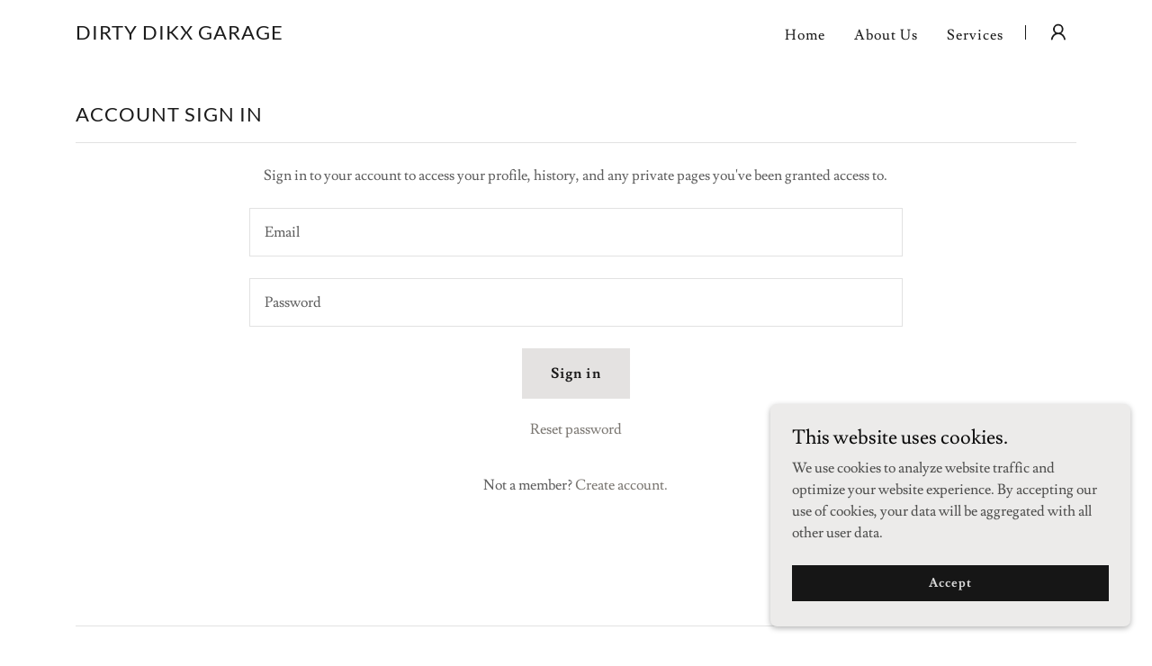

--- FILE ---
content_type: text/html;charset=utf-8
request_url: https://dirtydikx.com/m/login?r=%2Fm%2Fbookings
body_size: 13647
content:
<!DOCTYPE html><html lang="en-US"><head><meta charSet="utf-8"/><meta http-equiv="X-UA-Compatible" content="IE=edge"/><meta name="viewport" content="width=device-width, initial-scale=1"/><title>Login</title><meta name="author" content="Dirty Dikx Garage"/><meta name="generator" content="Starfield Technologies; Go Daddy Website Builder 8.0.0000"/><link rel="manifest" href="/manifest.webmanifest"/><link rel="apple-touch-icon" sizes="57x57" href="//img1.wsimg.com/isteam/ip/static/pwa-app/logo-default.png/:/rs=w:57,h:57,m"/><link rel="apple-touch-icon" sizes="60x60" href="//img1.wsimg.com/isteam/ip/static/pwa-app/logo-default.png/:/rs=w:60,h:60,m"/><link rel="apple-touch-icon" sizes="72x72" href="//img1.wsimg.com/isteam/ip/static/pwa-app/logo-default.png/:/rs=w:72,h:72,m"/><link rel="apple-touch-icon" sizes="114x114" href="//img1.wsimg.com/isteam/ip/static/pwa-app/logo-default.png/:/rs=w:114,h:114,m"/><link rel="apple-touch-icon" sizes="120x120" href="//img1.wsimg.com/isteam/ip/static/pwa-app/logo-default.png/:/rs=w:120,h:120,m"/><link rel="apple-touch-icon" sizes="144x144" href="//img1.wsimg.com/isteam/ip/static/pwa-app/logo-default.png/:/rs=w:144,h:144,m"/><link rel="apple-touch-icon" sizes="152x152" href="//img1.wsimg.com/isteam/ip/static/pwa-app/logo-default.png/:/rs=w:152,h:152,m"/><link rel="apple-touch-icon" sizes="180x180" href="//img1.wsimg.com/isteam/ip/static/pwa-app/logo-default.png/:/rs=w:180,h:180,m"/><meta property="og:url" content="https://dirtydikx.com/m/login"/>
<meta property="og:site_name" content="Dirty Dikx Garage"/>
<meta property="og:title" content="Dirty Dikx Garage"/>
<meta property="og:description" content="We offer quality auto repairs and custom work backed by years of experience!"/>
<meta property="og:type" content="website"/>
<meta property="og:image" content="https://img1.wsimg.com/isteam/stock/akV2RA0"/>
<meta property="og:locale" content="en_US"/>
<meta name="twitter:card" content="summary"/>
<meta name="twitter:title" content="Dirty Dikx Garage"/>
<meta name="twitter:description" content="Family Owned, Fine Tuned"/>
<meta name="twitter:image" content="https://img1.wsimg.com/isteam/stock/akV2RA0"/>
<meta name="twitter:image:alt" content="Dirty Dikx Garage"/>
<meta name="theme-color" content="#ecebea"/><style data-inline-fonts>/* latin-ext */
@font-face {
  font-family: 'Lato';
  font-style: normal;
  font-weight: 400;
  font-display: swap;
  src: url(https://img1.wsimg.com/gfonts/s/lato/v25/S6uyw4BMUTPHjxAwXjeu.woff2) format('woff2');
  unicode-range: U+0100-02BA, U+02BD-02C5, U+02C7-02CC, U+02CE-02D7, U+02DD-02FF, U+0304, U+0308, U+0329, U+1D00-1DBF, U+1E00-1E9F, U+1EF2-1EFF, U+2020, U+20A0-20AB, U+20AD-20C0, U+2113, U+2C60-2C7F, U+A720-A7FF;
}
/* latin */
@font-face {
  font-family: 'Lato';
  font-style: normal;
  font-weight: 400;
  font-display: swap;
  src: url(https://img1.wsimg.com/gfonts/s/lato/v25/S6uyw4BMUTPHjx4wXg.woff2) format('woff2');
  unicode-range: U+0000-00FF, U+0131, U+0152-0153, U+02BB-02BC, U+02C6, U+02DA, U+02DC, U+0304, U+0308, U+0329, U+2000-206F, U+20AC, U+2122, U+2191, U+2193, U+2212, U+2215, U+FEFF, U+FFFD;
}
/* latin-ext */
@font-face {
  font-family: 'Lato';
  font-style: normal;
  font-weight: 700;
  font-display: swap;
  src: url(https://img1.wsimg.com/gfonts/s/lato/v25/S6u9w4BMUTPHh6UVSwaPGR_p.woff2) format('woff2');
  unicode-range: U+0100-02BA, U+02BD-02C5, U+02C7-02CC, U+02CE-02D7, U+02DD-02FF, U+0304, U+0308, U+0329, U+1D00-1DBF, U+1E00-1E9F, U+1EF2-1EFF, U+2020, U+20A0-20AB, U+20AD-20C0, U+2113, U+2C60-2C7F, U+A720-A7FF;
}
/* latin */
@font-face {
  font-family: 'Lato';
  font-style: normal;
  font-weight: 700;
  font-display: swap;
  src: url(https://img1.wsimg.com/gfonts/s/lato/v25/S6u9w4BMUTPHh6UVSwiPGQ.woff2) format('woff2');
  unicode-range: U+0000-00FF, U+0131, U+0152-0153, U+02BB-02BC, U+02C6, U+02DA, U+02DC, U+0304, U+0308, U+0329, U+2000-206F, U+20AC, U+2122, U+2191, U+2193, U+2212, U+2215, U+FEFF, U+FFFD;
}

/* latin */
@font-face {
  font-family: 'Lusitana';
  font-style: normal;
  font-weight: 400;
  font-display: swap;
  src: url(https://img1.wsimg.com/gfonts/s/lusitana/v14/CSR84z9ShvucWzsMKyhdTOI.woff2) format('woff2');
  unicode-range: U+0000-00FF, U+0131, U+0152-0153, U+02BB-02BC, U+02C6, U+02DA, U+02DC, U+0304, U+0308, U+0329, U+2000-206F, U+20AC, U+2122, U+2191, U+2193, U+2212, U+2215, U+FEFF, U+FFFD;
}
/* latin */
@font-face {
  font-family: 'Lusitana';
  font-style: normal;
  font-weight: 700;
  font-display: swap;
  src: url(https://img1.wsimg.com/gfonts/s/lusitana/v14/CSR74z9ShvucWzsMKyDmafctaNY.woff2) format('woff2');
  unicode-range: U+0000-00FF, U+0131, U+0152-0153, U+02BB-02BC, U+02C6, U+02DA, U+02DC, U+0304, U+0308, U+0329, U+2000-206F, U+20AC, U+2122, U+2191, U+2193, U+2212, U+2215, U+FEFF, U+FFFD;
}
</style><style>.x{-ms-text-size-adjust:100%;-webkit-text-size-adjust:100%;-webkit-tap-highlight-color:rgba(0,0,0,0);margin:0;box-sizing:border-box}.x *,.x :after,.x :before{box-sizing:inherit}.x-el a[href^="mailto:"]:not(.x-el),.x-el a[href^="tel:"]:not(.x-el){color:inherit;font-size:inherit;text-decoration:inherit}.x-el-article,.x-el-aside,.x-el-details,.x-el-figcaption,.x-el-figure,.x-el-footer,.x-el-header,.x-el-hgroup,.x-el-main,.x-el-menu,.x-el-nav,.x-el-section,.x-el-summary{display:block}.x-el-audio,.x-el-canvas,.x-el-progress,.x-el-video{display:inline-block;vertical-align:baseline}.x-el-audio:not([controls]){display:none;height:0}.x-el-template{display:none}.x-el-a{background-color:transparent;color:inherit}.x-el-a:active,.x-el-a:hover{outline:0}.x-el-abbr[title]{border-bottom:1px dotted}.x-el-b,.x-el-strong{font-weight:700}.x-el-dfn{font-style:italic}.x-el-mark{background:#ff0;color:#000}.x-el-small{font-size:80%}.x-el-sub,.x-el-sup{font-size:75%;line-height:0;position:relative;vertical-align:baseline}.x-el-sup{top:-.5em}.x-el-sub{bottom:-.25em}.x-el-img{vertical-align:middle;border:0}.x-el-svg:not(:root){overflow:hidden}.x-el-figure{margin:0}.x-el-hr{box-sizing:content-box;height:0}.x-el-pre{overflow:auto}.x-el-code,.x-el-kbd,.x-el-pre,.x-el-samp{font-family:monospace,monospace;font-size:1em}.x-el-button,.x-el-input,.x-el-optgroup,.x-el-select,.x-el-textarea{color:inherit;font:inherit;margin:0}.x-el-button{overflow:visible}.x-el-button,.x-el-select{text-transform:none}.x-el-button,.x-el-input[type=button],.x-el-input[type=reset],.x-el-input[type=submit]{-webkit-appearance:button;cursor:pointer}.x-el-button[disabled],.x-el-input[disabled]{cursor:default}.x-el-button::-moz-focus-inner,.x-el-input::-moz-focus-inner{border:0;padding:0}.x-el-input{line-height:normal}.x-el-input[type=checkbox],.x-el-input[type=radio]{box-sizing:border-box;padding:0}.x-el-input[type=number]::-webkit-inner-spin-button,.x-el-input[type=number]::-webkit-outer-spin-button{height:auto}.x-el-input[type=search]{-webkit-appearance:textfield;box-sizing:content-box}.x-el-input[type=search]::-webkit-search-cancel-button,.x-el-input[type=search]::-webkit-search-decoration{-webkit-appearance:none}.x-el-textarea{border:0}.x-el-fieldset{border:1px solid silver;margin:0 2px;padding:.35em .625em .75em}.x-el-legend{border:0;padding:0}.x-el-textarea{overflow:auto}.x-el-optgroup{font-weight:700}.x-el-table{border-collapse:collapse;border-spacing:0}.x-el-td,.x-el-th{padding:0}.x{-webkit-font-smoothing:antialiased}.x-el-hr{border:0}.x-el-fieldset,.x-el-input,.x-el-select,.x-el-textarea{margin-top:0;margin-bottom:0}.x-el-fieldset,.x-el-input[type=email],.x-el-input[type=text],.x-el-textarea{width:100%}.x-el-label{vertical-align:middle}.x-el-input{border-style:none;padding:.5em;vertical-align:middle}.x-el-select:not([multiple]){vertical-align:middle}.x-el-textarea{line-height:1.75;padding:.5em}.x-el.d-none{display:none!important}.sideline-footer{margin-top:auto}.disable-scroll{touch-action:none;overflow:hidden;position:fixed;max-width:100vw}@-webkit-keyframes loaderscale{0%{transform:scale(1);opacity:1}45%{transform:scale(.1);opacity:.7}80%{transform:scale(1);opacity:1}}@keyframes loaderscale{0%{transform:scale(1);opacity:1}45%{transform:scale(.1);opacity:.7}80%{transform:scale(1);opacity:1}}.x-loader svg{display:inline-block}.x-loader svg:first-child{-webkit-animation:loaderscale .75s cubic-bezier(.2,.68,.18,1.08) -.24s infinite;animation:loaderscale .75s cubic-bezier(.2,.68,.18,1.08) -.24s infinite}.x-loader svg:nth-child(2){-webkit-animation:loaderscale .75s cubic-bezier(.2,.68,.18,1.08) -.12s infinite;animation:loaderscale .75s cubic-bezier(.2,.68,.18,1.08) -.12s infinite}.x-loader svg:nth-child(3){-webkit-animation:loaderscale .75s cubic-bezier(.2,.68,.18,1.08) 0s infinite;animation:loaderscale .75s cubic-bezier(.2,.68,.18,1.08) 0s infinite}.x-icon>svg{transition:transform .33s ease-in-out}.x-icon>svg.rotate-90{transform:rotate(-90deg)}.x-icon>svg.rotate90{transform:rotate(90deg)}.x-icon>svg.rotate-180{transform:rotate(-180deg)}.x-icon>svg.rotate180{transform:rotate(180deg)}.x-rt ol,.x-rt ul{text-align:left}.x-rt p{margin:0}.mte-inline-block{display:inline-block}@media only screen and (min-device-width:1025px){:root select,_::-webkit-full-page-media,_:future{font-family:sans-serif!important}}

</style>
<style>/*
Copyright (c) 2010-2011 by tyPoland Lukasz Dziedzic (team@latofonts.com) with Reserved Font Name "Lato". Licensed under the SIL Open Font License, Version 1.1.

This Font Software is licensed under the SIL Open Font License, Version 1.1.
This license is copied below, and is also available with a FAQ at: http://scripts.sil.org/OFL

—————————————————————————————-
SIL OPEN FONT LICENSE Version 1.1 - 26 February 2007
—————————————————————————————-
*/

/*
Copyright (c) 2011 by Ana Paula Megda (www.anamegda.com|anapbm@gmail.com), with Reserved Font Name Lusitana.

This Font Software is licensed under the SIL Open Font License, Version 1.1.
This license is copied below, and is also available with a FAQ at: http://scripts.sil.org/OFL

—————————————————————————————-
SIL OPEN FONT LICENSE Version 1.1 - 26 February 2007
—————————————————————————————-
*/
</style>
<style data-glamor="cxs-default-sheet">.x .c1-1{letter-spacing:normal}.x .c1-2{text-transform:none}.x .c1-3{background-color:rgb(255, 255, 255)}.x .c1-4{width:100%}.x .c1-5 > div{position:relative}.x .c1-6 > div{overflow:hidden}.x .c1-7 > div{margin-top:auto}.x .c1-8 > div{margin-right:auto}.x .c1-9 > div{margin-bottom:auto}.x .c1-a > div{margin-left:auto}.x .c1-b{font-family:'Lusitana', Georgia, serif}.x .c1-c{font-size:16px}.x .c1-h{padding-top:40px}.x .c1-i{padding-bottom:40px}.x .c1-j{overflow:visible}.x .c1-k{padding:0px !important}.x .c1-n{display:none}.x .c1-p .sticky-animate{background-color:rgba(255, 255, 255, 0.9)}.x .c1-q{transition:background .3s}.x .c1-r{position:relative}.x .c1-s{padding-top:24px}.x .c1-t{padding-bottom:24px}.x .c1-u{padding-left:24px}.x .c1-v{padding-right:24px}.x .c1-w{z-index:auto}.x .c1-11{align-items:center}.x .c1-12{flex-wrap:nowrap}.x .c1-13{display:flex}.x .c1-14{margin-top:0px}.x .c1-15{margin-right:0px}.x .c1-16{margin-bottom:0px}.x .c1-17{margin-left:0px}.x .c1-18{[object -object]:0px}.x .c1-1a{width:70%}.x .c1-1b{text-align:left}.x .c1-1c{justify-content:flex-start}.x .c1-1d{overflow-wrap:break-word}.x .c1-1e{padding-left:8px}.x .c1-1f{padding-right:8px}.x .c1-1g{letter-spacing:1px}.x .c1-1h{text-transform:uppercase}.x .c1-1i{display:inline-block}.x .c1-1j{font-family:'Lato', arial, sans-serif}.x .c1-1n{letter-spacing:inherit}.x .c1-1o{text-transform:inherit}.x .c1-1p{text-decoration:none}.x .c1-1q{word-wrap:break-word}.x .c1-1r{display:inline}.x .c1-1s{cursor:pointer}.x .c1-1t{border-top:0px}.x .c1-1u{border-right:0px}.x .c1-1v{border-bottom:0px}.x .c1-1w{border-left:0px}.x .c1-1x{max-width:100%}.x .c1-1y{color:rgb(122, 118, 113)}.x .c1-1z{font-weight:inherit}.x .c1-20:hover{color:rgb(72, 70, 69)}.x .c1-21:active{color:rgb(49, 48, 47)}.x .c1-22{line-height:1.2}.x .c1-23{color:rgb(27, 27, 27)}.x .c1-24{font-size:22px}.x .c1-25{font-weight:400}.x .c1-2a{word-wrap:normal !important}.x .c1-2b{overflow-wrap:normal !important}.x .c1-2c{visibility:hidden}.x .c1-2d{position:absolute}.x .c1-2e{width:auto}.x .c1-2f{left:0px}.x .c1-2g{font-size:32px}.x .c1-2l{font-size:28px}.x .c1-2q{width:30%}.x .c1-2r{padding-right:0px}.x .c1-2s{padding-left:0px}.x .c1-2t{justify-content:flex-end}.x .c1-2u{line-height:0}.x .c1-2x:hover{color:rgb(122, 118, 113)}.x .c1-2y{color:inherit}.x .c1-2z{vertical-align:top}.x .c1-30{padding-top:6px}.x .c1-31{padding-right:6px}.x .c1-32{padding-bottom:6px}.x .c1-33{padding-left:6px}.x .c1-34{margin-left:auto}.x .c1-35{margin-right:auto}.x .c1-3a{padding-top:0px}.x .c1-3b{padding-bottom:0px}.x .c1-3d{width:35%}.x .c1-3e{min-width:35%}.x .c1-3f{flex-shrink:0}.x .c1-3k{min-width:65%}.x .c1-3l{flex-basis:auto}.x .c1-3m{padding-top:5px}.x .c1-3n{line-height:24px}.x .c1-3o{-webkit-margin-before:0}.x .c1-3p{-webkit-margin-after:0}.x .c1-3q{-webkit-padding-start:0}.x .c1-3r{color:rgb(94, 94, 94)}.x .c1-3s{margin-bottom:none}.x .c1-3t{list-style:none}.x .c1-3u{padding-left:32px}.x .c1-3v{white-space:nowrap}.x .c1-3w:first-child{margin-left:0}.x .c1-3x:first-child{padding-left:0}.x .c1-3y{letter-spacing:0.063em}.x .c1-3z{display:block}.x .c1-40{margin-left:-6px}.x .c1-41{margin-right:-6px}.x .c1-42{margin-top:-6px}.x .c1-43{margin-bottom:-6px}.x .c1-44:active{color:rgb(27, 27, 27)}.x .c1-45{transition:transform .33s ease-in-out}.x .c1-46{transform:rotate(0deg)}.x .c1-47{vertical-align:middle}.x .c1-48{border-radius:4px}.x .c1-49{box-shadow:0 3px 6px 3px rgba(0,0,0,0.24)}.x .c1-4a{padding-top:16px}.x .c1-4b{padding-bottom:16px}.x .c1-4c{padding-left:16px}.x .c1-4d{padding-right:16px}.x .c1-4e{right:0px}.x .c1-4f{top:32px}.x .c1-4g{max-height:45vh}.x .c1-4h{overflow-y:auto}.x .c1-4i{z-index:1003}.x .c1-4l:last-child{margin-bottom:0}.x .c1-4m{margin-top:8px}.x .c1-4n{margin-bottom:8px}.x .c1-4o{line-height:1.5}.x .c1-4p{width:1px}.x .c1-4q{background-color:rgb(27, 27, 27)}.x .c1-4r{height:1em}.x .c1-4s{margin-right:16px}.x .c1-4t{transition:}.x .c1-4u{transform:}.x .c1-4v{top:initial}.x .c1-4w{max-height:none}.x .c1-4x{width:240px}.x .c1-4y{color:inherit !important}.x .c1-4z{margin-bottom:16px}.x .c1-50{padding-top:8px}.x .c1-51{padding-bottom:8px}.x .c1-52{border-color:rgb(226, 226, 226)}.x .c1-53{border-bottom-width:1px}.x .c1-54{border-style:solid}.x .c1-55{margin-top:16px}.x .c1-56 dropdown{position:absolute}.x .c1-57 dropdown{right:0px}.x .c1-58 dropdown{top:initial}.x .c1-59 dropdown{white-space:nowrap}.x .c1-5a dropdown{max-height:none}.x .c1-5b dropdown{overflow-y:auto}.x .c1-5c dropdown{display:none}.x .c1-5d dropdown{z-index:1003}.x .c1-5e dropdown{width:240px}.x .c1-5h listItem{display:block}.x .c1-5i listItem{text-align:left}.x .c1-5j listItem{margin-bottom:0}.x .c1-5k separator{margin-top:16px}.x .c1-5l separator{margin-bottom:16px}.x .c1-5m{font-weight:700}.x .c1-5n{background-color:rgb(22, 22, 22)}.x .c1-5o{position:fixed}.x .c1-5p{top:0px}.x .c1-5q{height:100%}.x .c1-5r{z-index:10002}.x .c1-5s{padding-top:56px}.x .c1-5t{-webkit-overflow-scrolling:touch}.x .c1-5u{transform:translateX(-249vw)}.x .c1-5v{overscroll-behavior:contain}.x .c1-5w{box-shadow:0 2px 6px 0px rgba(0,0,0,0.2)}.x .c1-5x{transition:transform .3s ease-in-out}.x .c1-5y{overflow:hidden}.x .c1-5z{flex-direction:column}.x .c1-60{padding-bottom:32px}.x .c1-61{text-shadow:none}.x .c1-62{color:rgb(164, 164, 164)}.x .c1-63{color:rgb(247, 247, 247)}.x .c1-64{line-height:1.3em}.x .c1-65{font-style:normal}.x .c1-66{top:15px}.x .c1-67{right:15px}.x .c1-68:hover{color:rgb(236, 235, 234)}.x .c1-69{overflow-x:hidden}.x .c1-6a{overscroll-behavior:none}.x .c1-6b{border-color:rgba(76, 76, 76, 0.5)}.x .c1-6c{border-bottom-width:1px}.x .c1-6d{border-bottom-style:solid}.x .c1-6e:last-child{border-bottom:0}.x .c1-6f{min-width:200px}.x .c1-6g{justify-content:space-between}.x .c1-6h:hover{color:rgb(182, 179, 176)}.x .c1-6i:active{color:rgb(236, 235, 234)}.x .c1-6k{cursor:auto}.x .c1-6l{border-color:rgb(42, 42, 42)}.x .c1-6m{line-height:1.4}.x .c1-6n{margin-bottom:24px}.x .c1-6o{font-size:unset}.x .c1-6p{font-family:unset}.x .c1-6q{letter-spacing:unset}.x .c1-6r{text-transform:unset}.x .c1-6s{box-sizing:border-box}.x .c1-6t{flex-direction:row}.x .c1-6u{flex-wrap:wrap}.x .c1-6v{margin-right:-12px}.x .c1-6w{margin-bottom:-24px}.x .c1-6x{margin-left:-12px}.x .c1-72{flex-grow:1}.x .c1-73{flex-shrink:1}.x .c1-74{flex-basis:0%}.x .c1-75{padding-right:12px}.x .c1-76{padding-left:12px}.x .c1-7h{text-align:center}.x .c1-7i{border-top-width:1px}.x .c1-7j{border-right-width:1px}.x .c1-7k{border-left-width:1px}.x .c1-7l{border-radius:0}.x .c1-7m::placeholder{color:inherit}.x .c1-7n:focus{outline:none}.x .c1-7o:focus{box-shadow:inset 0 0 0 1px currentColor}.x .c1-7p::-webkit-input-placeholder{color:inherit}.x .c1-7q{border-style:none}.x .c1-7r{display:inline-flex}.x .c1-7s{justify-content:center}.x .c1-7t{padding-right:32px}.x .c1-7u{min-height:56px}.x .c1-7v{color:rgb(28, 27, 27)}.x .c1-7w{background-color:rgb(228, 226, 225)}.x .c1-7x:hover{background-color:rgb(214, 212, 210)}.x .c1-80{padding-bottom:56px}.x .c1-81{flex-grow:3}.x .c1-82{flex-basis:100%}.x .c1-85{color:rgb(89, 89, 89)}.x .c1-86{font-size:14px}.x .c1-8c{font-size:inherit !important}.x .c1-8d{line-height:inherit}.x .c1-8e{font-style:italic}.x .c1-8f{text-decoration:line-through}.x .c1-8g{text-decoration:underline}.x .c1-8h{margin-top:24px}.x .c1-8k{right:0px}.x .c1-8l{z-index:10000}.x .c1-8m{height:auto}.x .c1-8n{background-color:rgb(236, 235, 234)}.x .c1-8o{transition:all 1s ease-in}.x .c1-8p{box-shadow:0 2px 6px 0px rgba(0,0,0,0.3)}.x .c1-8q{contain:content}.x .c1-8r{bottom:-500px}.x .c1-8z{line-height:1.25}.x .c1-90{color:rgb(11, 11, 11)}.x .c1-91{max-height:300px}.x .c1-92{color:rgb(78, 78, 77)}.x .c1-94{margin-bottom:4px}.x .c1-95{word-break:break-word}.x .c1-96{flex-basis:50%}.x .c1-97{padding-top:4px}.x .c1-98{padding-bottom:4px}.x .c1-99{min-height:40px}.x .c1-9a{color:rgb(219, 219, 219)}.x .c1-9b:nth-child(2){margin-left:24px}.x .c1-9c:hover{background-color:rgb(0, 0, 0)}.x .c1-9d{right:24px}.x .c1-9e{bottom:24px}.x .c1-9f{z-index:9999}.x .c1-9g{width:65px}.x .c1-9h{height:65px}</style>
<style data-glamor="cxs-xs-sheet">@media (max-width: 767px){.x .c1-l{padding-top:40px}}@media (max-width: 767px){.x .c1-m{padding-bottom:40px}}@media (max-width: 767px){.x .c1-1k{justify-content:flex-start}}@media (max-width: 767px){.x .c1-1l{max-width:100%}}@media (max-width: 767px){.x .c1-3g{width:100%}}@media (max-width: 767px){.x .c1-3h{display:flex}}@media (max-width: 767px){.x .c1-3i{justify-content:center}}</style>
<style data-glamor="cxs-sm-sheet">@media (min-width: 768px){.x .c1-d{font-size:16px}}@media (min-width: 768px) and (max-width: 1023px){.x .c1-1m{width:auto}}@media (min-width: 768px){.x .c1-26{font-size:22px}}@media (min-width: 768px){.x .c1-2h{font-size:38px}}@media (min-width: 768px){.x .c1-2m{font-size:30px}}@media (min-width: 768px){.x .c1-36{width:100%}}@media (min-width: 768px) and (max-width: 1023px){.x .c1-3j{width:100%}}@media (min-width: 768px) and (max-width: 1023px){.x .c1-4k{right:0px}}@media (min-width: 768px) and (max-width: 1023px){.x .c1-5g dropdown{right:0px}}@media (min-width: 768px){.x .c1-6y{margin-top:0}}@media (min-width: 768px){.x .c1-6z{margin-right:-24px}}@media (min-width: 768px){.x .c1-70{margin-bottom:-48px}}@media (min-width: 768px){.x .c1-71{margin-left:-24px}}@media (min-width: 768px){.x .c1-77{margin-left:8.333333333333332%}}@media (min-width: 768px){.x .c1-78{flex-basis:83.33333333333334%}}@media (min-width: 768px){.x .c1-79{max-width:83.33333333333334%}}@media (min-width: 768px){.x .c1-7a{padding-top:0}}@media (min-width: 768px){.x .c1-7b{padding-right:24px}}@media (min-width: 768px){.x .c1-7c{padding-bottom:48px}}@media (min-width: 768px){.x .c1-7d{padding-left:24px}}@media (min-width: 768px){.x .c1-7y{width:auto}}@media (min-width: 768px){.x .c1-87{font-size:14px}}@media (min-width: 768px){.x .c1-8s{width:400px}}@media (min-width: 768px){.x .c1-8t{max-height:500px}}@media (min-width: 768px){.x .c1-8u{border-radius:7px}}@media (min-width: 768px){.x .c1-8v{margin-top:24px}}@media (min-width: 768px){.x .c1-8w{margin-right:24px}}@media (min-width: 768px){.x .c1-8x{margin-bottom:24px}}@media (min-width: 768px){.x .c1-8y{margin-left:24px}}@media (min-width: 768px){.x .c1-93{max-height:200px}}</style>
<style data-glamor="cxs-md-sheet">@media (min-width: 1024px){.x .c1-e{font-size:16px}}@media (min-width: 1024px){.x .c1-o{display:block}}@media (min-width: 1024px){.x .c1-x{padding-top:16px}}@media (min-width: 1024px){.x .c1-y{padding-bottom:16px}}@media (min-width: 1024px){.x .c1-z{padding-left:0px}}@media (min-width: 1024px){.x .c1-10{padding-right:0px}}@media (min-width: 1024px){.x .c1-19{display:none}}@media (min-width: 1024px){.x .c1-27{font-size:22px}}@media (min-width: 1024px){.x .c1-2i{font-size:38px}}@media (min-width: 1024px){.x .c1-2n{font-size:30px}}@media (min-width: 1024px){.x .c1-2v > :first-child{margin-left:24px}}@media (min-width: 1024px){.x .c1-2w{justify-content:inherit}}@media (min-width: 1024px){.x .c1-37{width:984px}}@media (min-width: 1024px){.x .c1-3c{display:flex}}@media (min-width: 1024px) and (max-width: 1279px){.x .c1-4j{right:0px}}@media (min-width: 1024px) and (max-width: 1279px){.x .c1-5f dropdown{right:0px}}@media (min-width: 1024px){.x .c1-6j{min-width:300px}}@media (min-width: 1024px){.x .c1-7e{margin-left:16.666666666666664%}}@media (min-width: 1024px){.x .c1-7f{flex-basis:66.66666666666666%}}@media (min-width: 1024px){.x .c1-7g{max-width:66.66666666666666%}}@media (min-width: 1024px){.x .c1-7z{margin-top:40px}}@media (min-width: 1024px){.x .c1-83{flex-basis:0%}}@media (min-width: 1024px){.x .c1-84{max-width:none}}@media (min-width: 1024px){.x .c1-88{text-align:left}}@media (min-width: 1024px){.x .c1-89{font-size:14px}}@media (min-width: 1024px){.x .c1-8i{text-align:right}}@media (min-width: 1024px){.x .c1-8j{margin-top:0}}@media (min-width: 1024px){.x .c1-9i{z-index:9999}}</style>
<style data-glamor="cxs-lg-sheet">@media (min-width: 1280px){.x .c1-f{font-size:16px}}@media (min-width: 1280px){.x .c1-28{font-size:22px}}@media (min-width: 1280px){.x .c1-2j{font-size:44px}}@media (min-width: 1280px){.x .c1-2o{font-size:32px}}@media (min-width: 1280px){.x .c1-38{width:1160px}}@media (min-width: 1280px){.x .c1-8a{font-size:14px}}</style>
<style data-glamor="cxs-xl-sheet">@media (min-width: 1536px){.x .c1-g{font-size:18px}}@media (min-width: 1536px){.x .c1-29{font-size:24px}}@media (min-width: 1536px){.x .c1-2k{font-size:48px}}@media (min-width: 1536px){.x .c1-2p{font-size:36px}}@media (min-width: 1536px){.x .c1-39{width:1280px}}@media (min-width: 1536px){.x .c1-8b{font-size:16px}}</style>
<style>@keyframes opacity-bounce { 
      0% {opacity: 0;transform: translateY(100%); } 
      60% { transform: translateY(-20%); } 
      100% { opacity: 1; transform: translateY(0); }
    }</style>
<style>.gd-ad-flex-parent {
          animation-name: opacity-bounce; 
          animation-duration: 800ms; 
          animation-delay: 400ms; 
          animation-fill-mode: forwards; 
          animation-timing-function: ease; 
          opacity: 0;</style>
<style>.page-inner { background-color: rgb(255, 255, 255); min-height: 100vh; }</style>
<script>"use strict";

if ('serviceWorker' in navigator) {
  window.addEventListener('load', function () {
    navigator.serviceWorker.register('/sw.js');
  });
}</script></head>
<body class="x  x-fonts-lato"><div id="layout-ff-168506-34-ac-4-e-13-b-084-5-f-8831342815" class="layout layout-layout layout-layout-layout-18 locale-en-US lang-en"><div data-ux="Page" id="page-150005" class="x-el x-el-div x-el c1-1 c1-2 c1-3 c1-4 c1-5 c1-6 c1-7 c1-8 c1-9 c1-a c1-b c1-c c1-d c1-e c1-f c1-g c1-1 c1-2 c1-b c1-c c1-d c1-e c1-f c1-g"><div data-ux="Block" class="x-el x-el-div page-inner c1-1 c1-2 c1-b c1-c c1-d c1-e c1-f c1-g"><div id="27390bfb-4bd2-4873-a0a8-524223a7b562" class="widget widget-header widget-header-header-9"><div data-ux="Header" role="main" data-aid="HEADER_WIDGET" id="n-150006" class="x-el x-el-div x-el x-el c1-1 c1-2 c1-b c1-c c1-d c1-e c1-f c1-g c1-1 c1-2 c1-3 c1-b c1-c c1-d c1-e c1-f c1-g c1-1 c1-2 c1-b c1-c c1-d c1-e c1-f c1-g"><div> <div id="freemium-ad-150008"></div><section data-ux="Section" data-aid="HEADER_SECTION" class="x-el x-el-section c1-1 c1-2 c1-3 c1-h c1-i c1-j c1-k c1-b c1-c c1-l c1-m c1-d c1-e c1-f c1-g"><div data-ux="Block" class="x-el x-el-div c1-1 c1-2 c1-n c1-b c1-c c1-d c1-o c1-e c1-f c1-g"></div><div data-ux="Block" class="x-el x-el-div c1-1 c1-2 c1-4 c1-3 c1-b c1-c c1-d c1-e c1-f c1-g"><div id="header_stickynav-anchor150010"></div><div data-ux="Block" data-stickynav-wrapper="true" class="x-el x-el-div c1-1 c1-2 c1-p c1-b c1-c c1-d c1-e c1-f c1-g"><div data-ux="Block" data-stickynav="true" id="header_stickynav150009" class="x-el x-el-div c1-1 c1-2 c1-q c1-b c1-c c1-d c1-e c1-f c1-g"><nav data-ux="Block" class="x-el x-el-nav c1-1 c1-2 c1-r c1-s c1-t c1-u c1-v c1-3 c1-w c1-b c1-c c1-d c1-x c1-y c1-z c1-10 c1-e c1-f c1-g"><div data-ux="Block" class="x-el x-el-div c1-1 c1-2 c1-11 c1-12 c1-4 c1-13 c1-14 c1-15 c1-16 c1-17 c1-18 c1-b c1-c c1-d c1-19 c1-e c1-f c1-g"><div data-ux="Block" class="x-el x-el-div c1-1 c1-2 c1-13 c1-1a c1-1b c1-1c c1-1d c1-1e c1-1f c1-b c1-c c1-d c1-e c1-f c1-g"><div data-ux="Block" data-aid="HEADER_LOGO_RENDERED" class="x-el x-el-div c1-1g c1-1h c1-1i c1-1j c1-c c1-1k c1-1l c1-1m c1-d c1-e c1-f c1-g"><a rel="" role="link" aria-haspopup="menu" data-ux="Link" data-page="e842a271-f23a-4c9c-8ba8-88ef78fae6c0" title="Dirty Dikx Garage" href="/" data-typography="LinkAlpha" class="x-el x-el-a c1-1n c1-1o c1-1p c1-1q c1-1d c1-1r c1-1s c1-1t c1-1u c1-1v c1-1w c1-1x c1-4 c1-b c1-1y c1-c c1-1z c1-20 c1-21 c1-d c1-e c1-f c1-g" data-tccl="ux2.HEADER.header9.Logo.Default.Link.Default.150011.click,click"><div data-ux="Block" id="logo-container-150012" class="x-el x-el-div c1-1 c1-2 c1-1i c1-4 c1-r c1-b c1-c c1-d c1-e c1-f c1-g"><h3 role="heading" aria-level="3" data-ux="LogoHeading" id="logo-text-150013" data-aid="HEADER_LOGO_TEXT_RENDERED" headerTreatment="Fill" data-typography="LogoAlpha" class="x-el x-el-h3 c1-1g c1-1h c1-1q c1-1d c1-22 c1-17 c1-15 c1-14 c1-16 c1-1x c1-1i c1-1j c1-23 c1-24 c1-25 c1-26 c1-27 c1-28 c1-29">Dirty Dikx Garage</h3><span role="heading" aria-level="NaN" data-ux="scaler" data-size="xxlarge" data-scaler-id="scaler-logo-container-150012" aria-hidden="true" data-typography="LogoAlpha" class="x-el x-el-span c1-1g c1-1h c1-2a c1-2b c1-22 c1-17 c1-15 c1-14 c1-16 c1-1x c1-n c1-2c c1-2d c1-2e c1-j c1-2f c1-2g c1-1j c1-23 c1-25 c1-2h c1-2i c1-2j c1-2k">Dirty Dikx Garage</span><span role="heading" aria-level="NaN" data-ux="scaler" data-size="xlarge" data-scaler-id="scaler-logo-container-150012" aria-hidden="true" data-typography="LogoAlpha" class="x-el x-el-span c1-1g c1-1h c1-2a c1-2b c1-22 c1-17 c1-15 c1-14 c1-16 c1-1x c1-n c1-2c c1-2d c1-2e c1-j c1-2f c1-2l c1-1j c1-23 c1-25 c1-2m c1-2n c1-2o c1-2p">Dirty Dikx Garage</span><span role="heading" aria-level="NaN" data-ux="scaler" data-size="large" data-scaler-id="scaler-logo-container-150012" aria-hidden="true" data-typography="LogoAlpha" class="x-el x-el-span c1-1g c1-1h c1-2a c1-2b c1-22 c1-17 c1-15 c1-14 c1-16 c1-1x c1-n c1-2c c1-2d c1-2e c1-j c1-2f c1-24 c1-1j c1-23 c1-25 c1-26 c1-27 c1-28 c1-29">Dirty Dikx Garage</span></div></a></div></div><div data-ux="Block" class="x-el x-el-div c1-1 c1-2 c1-2q c1-2r c1-2s c1-13 c1-2t c1-b c1-c c1-d c1-e c1-f c1-g"><div data-ux="UtilitiesMenu" id="membership1150014-utility-menu" class="x-el x-el-div c1-1 c1-2 c1-13 c1-11 c1-2u c1-b c1-c c1-2t c1-d c1-2v c1-2w c1-e c1-f c1-g"><span data-ux="Element" class="x-el x-el-span c1-1 c1-2 c1-b c1-c c1-d c1-e c1-f c1-g"><div data-ux="Element" id="bs-1" class="x-el x-el-div c1-1 c1-2 c1-1i c1-b c1-c c1-d c1-e c1-f c1-g"></div></span></div><div data-ux="Element" id="bs-2" class="x-el x-el-div c1-1 c1-2 c1-b c1-c c1-d c1-e c1-f c1-g"><a rel="" role="button" aria-haspopup="menu" data-ux="LinkDropdown" data-toggle-ignore="true" id="150015" aria-expanded="false" toggleId="n-150006-navId-mobile" icon="hamburger" data-edit-interactive="true" data-aid="HAMBURGER_MENU_LINK" aria-label="Hamburger Site Navigation Icon" href="#" data-typography="LinkAlpha" class="x-el x-el-a c1-1n c1-1o c1-1p c1-1q c1-1d c1-13 c1-1s c1-11 c1-1c c1-1t c1-1u c1-1v c1-1w c1-23 c1-b c1-c c1-1z c1-2x c1-21 c1-d c1-19 c1-e c1-f c1-g" data-tccl="ux2.HEADER.header9.Section.Default.Link.Dropdown.150016.click,click"><svg viewBox="0 0 24 24" fill="currentColor" width="40px" height="40px" data-ux="IconHamburger" class="x-el x-el-svg c1-1 c1-2 c1-2y c1-1i c1-2z c1-30 c1-31 c1-32 c1-33 c1-b c1-c c1-d c1-e c1-f c1-g"><path fill-rule="evenodd" d="M19.248 7.5H4.752A.751.751 0 0 1 4 6.75c0-.414.337-.75.752-.75h14.496a.75.75 0 1 1 0 1.5m0 5.423H4.752a.75.75 0 0 1 0-1.5h14.496a.75.75 0 1 1 0 1.5m0 5.423H4.752a.75.75 0 1 1 0-1.5h14.496a.75.75 0 1 1 0 1.5"></path></svg></a></div></div></div><div data-ux="Container" class="x-el x-el-div c1-1 c1-2 c1-34 c1-35 c1-u c1-v c1-1x c1-b c1-c c1-36 c1-d c1-37 c1-e c1-38 c1-f c1-39 c1-g"><div data-ux="Block" id="navBarId-150018" class="x-el x-el-div c1-1 c1-2 c1-n c1-1c c1-11 c1-12 c1-3a c1-3b c1-b c1-c c1-d c1-3c c1-e c1-f c1-g"><div data-ux="Block" class="x-el x-el-div c1-1 c1-2 c1-2r c1-13 c1-11 c1-1c c1-3d c1-3e c1-3f c1-b c1-c c1-d c1-e c1-f c1-g"><div data-ux="Block" data-aid="HEADER_LOGO_RENDERED" class="x-el x-el-div c1-1g c1-1h c1-1i c1-1j c1-1b c1-c c1-3g c1-3h c1-3i c1-3j c1-d c1-e c1-f c1-g"><a rel="" role="link" aria-haspopup="menu" data-ux="Link" data-page="e842a271-f23a-4c9c-8ba8-88ef78fae6c0" title="Dirty Dikx Garage" href="/" data-typography="LinkAlpha" class="x-el x-el-a c1-1n c1-1o c1-1p c1-1q c1-1d c1-1r c1-1s c1-1t c1-1u c1-1v c1-1w c1-1x c1-4 c1-b c1-1y c1-c c1-1z c1-20 c1-21 c1-d c1-e c1-f c1-g" data-tccl="ux2.HEADER.header9.Logo.Default.Link.Default.150019.click,click"><div data-ux="Block" id="logo-container-150020" class="x-el x-el-div c1-1 c1-2 c1-1i c1-4 c1-r c1-b c1-c c1-d c1-e c1-f c1-g"><h3 role="heading" aria-level="3" data-ux="LogoHeading" id="logo-text-150021" data-aid="HEADER_LOGO_TEXT_RENDERED" headerTreatment="Fill" data-typography="LogoAlpha" class="x-el x-el-h3 c1-1g c1-1h c1-1q c1-1d c1-22 c1-17 c1-15 c1-14 c1-16 c1-1x c1-1i c1-1j c1-23 c1-24 c1-25 c1-26 c1-27 c1-28 c1-29">Dirty Dikx Garage</h3><span role="heading" aria-level="NaN" data-ux="scaler" data-size="xxlarge" data-scaler-id="scaler-logo-container-150020" aria-hidden="true" data-typography="LogoAlpha" class="x-el x-el-span c1-1g c1-1h c1-2a c1-2b c1-22 c1-17 c1-15 c1-14 c1-16 c1-1x c1-n c1-2c c1-2d c1-2e c1-j c1-2f c1-2g c1-1j c1-23 c1-25 c1-2h c1-2i c1-2j c1-2k">Dirty Dikx Garage</span><span role="heading" aria-level="NaN" data-ux="scaler" data-size="xlarge" data-scaler-id="scaler-logo-container-150020" aria-hidden="true" data-typography="LogoAlpha" class="x-el x-el-span c1-1g c1-1h c1-2a c1-2b c1-22 c1-17 c1-15 c1-14 c1-16 c1-1x c1-n c1-2c c1-2d c1-2e c1-j c1-2f c1-2l c1-1j c1-23 c1-25 c1-2m c1-2n c1-2o c1-2p">Dirty Dikx Garage</span><span role="heading" aria-level="NaN" data-ux="scaler" data-size="large" data-scaler-id="scaler-logo-container-150020" aria-hidden="true" data-typography="LogoAlpha" class="x-el x-el-span c1-1g c1-1h c1-2a c1-2b c1-22 c1-17 c1-15 c1-14 c1-16 c1-1x c1-n c1-2c c1-2d c1-2e c1-j c1-2f c1-24 c1-1j c1-23 c1-25 c1-26 c1-27 c1-28 c1-29">Dirty Dikx Garage</span></div></a></div></div><div data-ux="Block" class="x-el x-el-div c1-1 c1-2 c1-13 c1-3k c1-11 c1-3l c1-2t c1-b c1-c c1-d c1-e c1-f c1-g"><div data-ux="Block" class="x-el x-el-div c1-1 c1-2 c1-13 c1-r c1-3m c1-b c1-c c1-d c1-e c1-f c1-g"><nav data-ux="Nav" data-aid="HEADER_NAV_RENDERED" role="navigation" class="x-el x-el-nav c1-1 c1-2 c1-1x c1-3n c1-b c1-c c1-d c1-e c1-f c1-g"><ul data-ux="List" id="nav-150022" class="x-el x-el-ul c1-1 c1-2 c1-14 c1-16 c1-17 c1-15 c1-3o c1-3p c1-3q c1-r c1-3a c1-2r c1-3b c1-2s c1-b c1-c c1-d c1-e c1-f c1-g"><li data-ux="ListItemInline" class="x-el x-el-li nav-item c1-1 c1-2 c1-3r c1-17 c1-3s c1-1i c1-3t c1-2z c1-3u c1-3v c1-r c1-2c c1-b c1-c c1-3w c1-3x c1-d c1-e c1-f c1-g"><a rel="" role="link" aria-haspopup="menu" data-ux="NavLink" target="" data-page="e842a271-f23a-4c9c-8ba8-88ef78fae6c0" data-edit-interactive="true" href="/" data-typography="NavAlpha" class="x-el x-el-a c1-3y c1-2 c1-1p c1-1q c1-1d c1-3z c1-1s c1-40 c1-41 c1-42 c1-43 c1-33 c1-31 c1-30 c1-32 c1-b c1-23 c1-c c1-25 c1-2x c1-44 c1-d c1-e c1-f c1-g" data-tccl="ux2.HEADER.header9.Nav.Default.Link.Default.150024.click,click">Home</a></li><li data-ux="ListItemInline" class="x-el x-el-li nav-item c1-1 c1-2 c1-3r c1-17 c1-3s c1-1i c1-3t c1-2z c1-3u c1-3v c1-r c1-2c c1-b c1-c c1-3w c1-3x c1-d c1-e c1-f c1-g"><a rel="" role="link" aria-haspopup="false" data-ux="NavLink" target="" data-page="86dfbc2f-b3b1-44f2-8580-6ffb09341bf8" data-edit-interactive="true" href="/about-us" data-typography="NavAlpha" class="x-el x-el-a c1-3y c1-2 c1-1p c1-1q c1-1d c1-3z c1-1s c1-40 c1-41 c1-42 c1-43 c1-33 c1-31 c1-30 c1-32 c1-b c1-23 c1-c c1-25 c1-2x c1-44 c1-d c1-e c1-f c1-g" data-tccl="ux2.HEADER.header9.Nav.Default.Link.Default.150025.click,click">About Us</a></li><li data-ux="ListItemInline" class="x-el x-el-li nav-item c1-1 c1-2 c1-3r c1-17 c1-3s c1-1i c1-3t c1-2z c1-3u c1-3v c1-r c1-2c c1-b c1-c c1-3w c1-3x c1-d c1-e c1-f c1-g"><a rel="" role="link" aria-haspopup="false" data-ux="NavLink" target="" data-page="d8e70484-f6e4-4a47-94ee-e1fe5db3c773" data-edit-interactive="true" href="/services" data-typography="NavAlpha" class="x-el x-el-a c1-3y c1-2 c1-1p c1-1q c1-1d c1-3z c1-1s c1-40 c1-41 c1-42 c1-43 c1-33 c1-31 c1-30 c1-32 c1-b c1-23 c1-c c1-25 c1-2x c1-44 c1-d c1-e c1-f c1-g" data-tccl="ux2.HEADER.header9.Nav.Default.Link.Default.150026.click,click">Services</a></li><li data-ux="ListItemInline" class="x-el x-el-li nav-item c1-1 c1-2 c1-3r c1-17 c1-3s c1-1i c1-3t c1-2z c1-3u c1-3v c1-r c1-2c c1-b c1-c c1-3w c1-3x c1-d c1-e c1-f c1-g"><div data-ux="Element" id="bs-3" class="x-el x-el-div c1-1 c1-2 c1-b c1-c c1-d c1-e c1-f c1-g"><a rel="" role="button" aria-haspopup="menu" data-ux="NavLinkDropdown" data-toggle-ignore="true" id="150027" aria-expanded="false" data-aid="NAV_MORE" data-edit-interactive="true" href="#" data-typography="NavAlpha" class="x-el x-el-a c1-3y c1-2 c1-1p c1-1q c1-1d c1-13 c1-1s c1-11 c1-b c1-23 c1-c c1-25 c1-2x c1-44 c1-d c1-e c1-f c1-g" data-tccl="ux2.HEADER.header9.Nav.Default.Link.Dropdown.150028.click,click"><div style="pointer-events:none;display:flex;align-items:center" data-aid="NAV_MORE"><span style="margin-right:4px">More</span><svg viewBox="0 0 24 24" fill="currentColor" width="16" height="16" data-ux="Icon" class="x-el x-el-svg c1-1 c1-2 c1-2y c1-1i c1-45 c1-46 c1-47 c1-r c1-1s c1-b c1-c c1-d c1-e c1-f c1-g"><path fill-rule="evenodd" d="M19.544 7.236a.773.773 0 0 1-.031 1.06l-7.883 7.743-7.42-7.742a.773.773 0 0 1 0-1.061.699.699 0 0 1 1.017 0l6.433 6.713 6.868-6.745a.698.698 0 0 1 1.016.032"></path></svg></div></a></div><ul data-ux="Dropdown" role="menu" id="more-150023" class="x-el x-el-ul c1-1 c1-2 c1-48 c1-49 c1-3 c1-4a c1-4b c1-4c c1-4d c1-2d c1-4e c1-4f c1-3v c1-4g c1-4h c1-n c1-4i c1-b c1-c c1-4j c1-4k c1-d c1-e c1-f c1-g"><li data-ux="ListItem" role="menuitem" class="x-el x-el-li c1-1 c1-2 c1-3r c1-16 c1-3z c1-1b c1-b c1-c c1-4l c1-d c1-e c1-f c1-g"><a rel="" role="link" aria-haspopup="menu" data-ux="NavMoreMenuLink" target="" data-page="e842a271-f23a-4c9c-8ba8-88ef78fae6c0" data-edit-interactive="true" aria-labelledby="more-150023" href="/" data-typography="NavAlpha" class="x-el x-el-a c1-3y c1-2 c1-1p c1-1q c1-1d c1-1i c1-1s c1-4m c1-4n c1-4o c1-b c1-23 c1-c c1-25 c1-2x c1-44 c1-d c1-e c1-f c1-g" data-tccl="ux2.HEADER.header9.Nav.MoreMenu.Link.Default.150029.click,click">Home</a></li><li data-ux="ListItem" role="menuitem" class="x-el x-el-li c1-1 c1-2 c1-3r c1-16 c1-3z c1-1b c1-b c1-c c1-4l c1-d c1-e c1-f c1-g"><a rel="" role="link" aria-haspopup="false" data-ux="NavMoreMenuLink" target="" data-page="86dfbc2f-b3b1-44f2-8580-6ffb09341bf8" data-edit-interactive="true" aria-labelledby="more-150023" href="/about-us" data-typography="NavAlpha" class="x-el x-el-a c1-3y c1-2 c1-1p c1-1q c1-1d c1-1i c1-1s c1-4m c1-4n c1-4o c1-b c1-23 c1-c c1-25 c1-2x c1-44 c1-d c1-e c1-f c1-g" data-tccl="ux2.HEADER.header9.Nav.MoreMenu.Link.Default.150030.click,click">About Us</a></li><li data-ux="ListItem" role="menuitem" class="x-el x-el-li c1-1 c1-2 c1-3r c1-16 c1-3z c1-1b c1-b c1-c c1-4l c1-d c1-e c1-f c1-g"><a rel="" role="link" aria-haspopup="false" data-ux="NavMoreMenuLink" target="" data-page="d8e70484-f6e4-4a47-94ee-e1fe5db3c773" data-edit-interactive="true" aria-labelledby="more-150023" href="/services" data-typography="NavAlpha" class="x-el x-el-a c1-3y c1-2 c1-1p c1-1q c1-1d c1-1i c1-1s c1-4m c1-4n c1-4o c1-b c1-23 c1-c c1-25 c1-2x c1-44 c1-d c1-e c1-f c1-g" data-tccl="ux2.HEADER.header9.Nav.MoreMenu.Link.Default.150031.click,click">Services</a></li></ul></li></ul></nav></div><div data-ux="Block" class="x-el x-el-div c1-1 c1-2 c1-13 c1-r c1-b c1-c c1-d c1-e c1-f c1-g"><div data-ux="UtilitiesMenu" id="n-150006150032-utility-menu" class="x-el x-el-div c1-1 c1-2 c1-13 c1-11 c1-2u c1-b c1-c c1-2t c1-d c1-2v c1-2w c1-e c1-f c1-g"><div data-ux="Pipe" id="n-150006150032-commerce-pipe" class="x-el x-el-div c1-1 c1-2 c1-4p c1-1t c1-1u c1-1v c1-1w c1-4q c1-4r c1-1i c1-4s c1-b c1-c c1-d c1-e c1-f c1-g"></div><span data-ux="Element" class="x-el x-el-span c1-1 c1-2 c1-b c1-c c1-d c1-e c1-f c1-g"><div data-ux="Element" id="bs-4" class="x-el x-el-div c1-1 c1-2 c1-1i c1-b c1-c c1-d c1-e c1-f c1-g"></div></span><span data-ux="Element" id="n-150006150032-membership-icon" class="x-el x-el-span c1-1 c1-2 c1-r c1-13 c1-1s c1-b c1-c c1-d c1-e c1-f c1-g"><div data-ux="Block" class="x-el x-el-div c1-1 c1-2 c1-13 c1-11 c1-b c1-c c1-d c1-e c1-f c1-g"><span data-ux="Element" class="x-el x-el-span membership-icon-logged-out c1-1 c1-2 c1-b c1-c c1-d c1-e c1-f c1-g"><div data-ux="Element" id="bs-5" class="x-el x-el-div c1-1 c1-2 c1-b c1-c c1-d c1-e c1-f c1-g"><a rel="" role="button" aria-haspopup="menu" data-ux="UtilitiesMenuLink" data-toggle-ignore="true" id="150033" aria-expanded="false" data-aid="MEMBERSHIP_ICON_DESKTOP_RENDERED" data-edit-interactive="true" href="#" data-typography="NavAlpha" class="x-el x-el-a c1-3y c1-2 c1-1p c1-1q c1-1d c1-1r c1-1s c1-2u c1-b c1-23 c1-c c1-25 c1-2x c1-44 c1-d c1-e c1-f c1-g" data-tccl="ux2.HEADER.header9.UtilitiesMenu.Default.Link.Dropdown.150034.click,click"><div style="pointer-events:auto;display:flex;align-items:center" data-aid="MEMBERSHIP_ICON_DESKTOP_RENDERED"><svg viewBox="0 0 24 24" fill="currentColor" width="40px" height="40px" data-ux="UtilitiesMenuIcon" data-typography="NavAlpha" class="x-el x-el-svg c1-3y c1-2 c1-2y c1-1i c1-4t c1-4u c1-47 c1-30 c1-31 c1-32 c1-33 c1-2u c1-r c1-1s c1-b c1-c c1-25 c1-2x c1-44 c1-d c1-e c1-f c1-g"><path fill-rule="evenodd" d="M5.643 19.241a.782.782 0 0 1-.634-.889c.317-2.142 1.62-4.188 3.525-5.244l.459-.254-.39-.352a4.89 4.89 0 0 1-.797-6.327 4.747 4.747 0 0 1 2.752-2.003 4.894 4.894 0 0 1 6.092 5.72c-.211 1.042-.802 1.97-1.59 2.683l-.308.28.459.253c1.876 1.04 3.185 3.131 3.53 5.26a.765.765 0 0 1-.742.883c-.367.005-.697-.25-.753-.613-.52-3.384-4.067-6.087-7.702-4.324-1.628.79-2.714 2.511-3.014 4.313a.76.76 0 0 1-.887.614zm2.873-10.36a3.36 3.36 0 0 0 3.356 3.355A3.36 3.36 0 0 0 15.23 8.88a3.361 3.361 0 0 0-3.358-3.357A3.36 3.36 0 0 0 8.516 8.88z"></path></svg></div></a></div></span><span data-ux="Element" class="x-el x-el-span membership-icon-logged-in c1-1 c1-2 c1-n c1-b c1-c c1-d c1-e c1-f c1-g"><div data-ux="Element" id="bs-6" class="x-el x-el-div c1-1 c1-2 c1-b c1-c c1-d c1-e c1-f c1-g"><a rel="" role="button" aria-haspopup="menu" data-ux="UtilitiesMenuLink" data-toggle-ignore="true" id="150035" aria-expanded="false" data-aid="MEMBERSHIP_ICON_DESKTOP_RENDERED" data-edit-interactive="true" href="#" data-typography="NavAlpha" class="x-el x-el-a c1-3y c1-2 c1-1p c1-1q c1-1d c1-1r c1-1s c1-2u c1-b c1-23 c1-c c1-25 c1-2x c1-44 c1-d c1-e c1-f c1-g" data-tccl="ux2.HEADER.header9.UtilitiesMenu.Default.Link.Dropdown.150036.click,click"><div style="pointer-events:auto;display:flex;align-items:center" data-aid="MEMBERSHIP_ICON_DESKTOP_RENDERED"><svg viewBox="0 0 24 24" fill="currentColor" width="40px" height="40px" data-ux="UtilitiesMenuIcon" data-typography="NavAlpha" class="x-el x-el-svg c1-3y c1-2 c1-2y c1-1i c1-4t c1-4u c1-47 c1-30 c1-31 c1-32 c1-33 c1-2u c1-r c1-1s c1-b c1-c c1-25 c1-2x c1-44 c1-d c1-e c1-f c1-g"><path fill-rule="evenodd" d="M5.643 19.241a.782.782 0 0 1-.634-.889c.317-2.142 1.62-4.188 3.525-5.244l.459-.254-.39-.352a4.89 4.89 0 0 1-.797-6.327 4.747 4.747 0 0 1 2.752-2.003 4.894 4.894 0 0 1 6.092 5.72c-.211 1.042-.802 1.97-1.59 2.683l-.308.28.459.253c1.876 1.04 3.185 3.131 3.53 5.26a.765.765 0 0 1-.742.883c-.367.005-.697-.25-.753-.613-.52-3.384-4.067-6.087-7.702-4.324-1.628.79-2.714 2.511-3.014 4.313a.76.76 0 0 1-.887.614zm2.873-10.36a3.36 3.36 0 0 0 3.356 3.355A3.36 3.36 0 0 0 15.23 8.88a3.361 3.361 0 0 0-3.358-3.357A3.36 3.36 0 0 0 8.516 8.88z"></path></svg></div></a></div></span><div data-ux="Block" class="x-el x-el-div c1-1 c1-2 c1-b c1-c c1-d c1-e c1-f c1-g"><script><!--googleoff: all--></script><ul data-ux="Dropdown" role="menu" id="n-150006150032-membershipId-loggedout" class="x-el x-el-ul membership-sign-out c1-1 c1-2 c1-48 c1-49 c1-3 c1-4a c1-4b c1-4c c1-4d c1-2d c1-4e c1-4v c1-3v c1-4w c1-4h c1-n c1-4i c1-4x c1-b c1-c c1-4j c1-4k c1-d c1-e c1-f c1-g"><li data-ux="ListItem" role="menuitem" class="x-el x-el-li c1-1 c1-2 c1-4y c1-4z c1-3z c1-1b c1-1s c1-50 c1-1f c1-51 c1-1e c1-b c1-c c1-4l c1-d c1-e c1-f c1-g"><a rel="" role="link" aria-haspopup="false" data-ux="UtilitiesMenuLink" data-edit-interactive="true" id="n-150006150032-membership-sign-in" aria-labelledby="n-150006150032-membershipId-loggedout" href="/m/account" data-typography="NavAlpha" class="x-el x-el-a c1-3y c1-2 c1-1p c1-1q c1-1d c1-1r c1-1s c1-2u c1-b c1-23 c1-c c1-25 c1-2x c1-44 c1-d c1-e c1-f c1-g" data-tccl="ux2.HEADER.header9.UtilitiesMenu.Menu.Link.Default.150037.click,click">Sign In</a></li><li data-ux="ListItem" role="menuitem" class="x-el x-el-li c1-1 c1-2 c1-4y c1-4z c1-3z c1-1b c1-1s c1-50 c1-1f c1-51 c1-1e c1-b c1-c c1-4l c1-d c1-e c1-f c1-g"><a rel="" role="link" aria-haspopup="false" data-ux="UtilitiesMenuLink" data-edit-interactive="true" id="n-150006150032-membership-create-account" aria-labelledby="n-150006150032-membershipId-loggedout" href="/m/create-account" data-typography="NavAlpha" class="x-el x-el-a c1-3y c1-2 c1-1p c1-1q c1-1d c1-1r c1-1s c1-2u c1-b c1-23 c1-c c1-25 c1-2x c1-44 c1-d c1-e c1-f c1-g" data-tccl="ux2.HEADER.header9.UtilitiesMenu.Menu.Link.Default.150038.click,click">Create Account</a></li><li data-ux="ListItem" role="menuitem" class="x-el x-el-li c1-1 c1-2 c1-3r c1-16 c1-3z c1-1b c1-b c1-c c1-4l c1-d c1-e c1-f c1-g"><hr aria-hidden="true" role="separator" data-ux="HR" class="x-el x-el-hr c1-1 c1-2 c1-52 c1-53 c1-54 c1-55 c1-4z c1-4 c1-b c1-c c1-d c1-e c1-f c1-g"/></li><li data-ux="ListItem" role="menuitem" class="x-el x-el-li c1-1 c1-2 c1-4y c1-4z c1-3z c1-1b c1-1s c1-50 c1-1f c1-51 c1-1e c1-b c1-c c1-4l c1-d c1-e c1-f c1-g"><a rel="" role="link" aria-haspopup="false" data-ux="UtilitiesMenuLink" data-edit-interactive="true" id="n-150006150032-membership-bookings-logged-out" aria-labelledby="n-150006150032-membershipId-loggedout" href="/m/bookings" data-typography="NavAlpha" class="x-el x-el-a c1-3y c1-2 c1-1p c1-1q c1-1d c1-1r c1-1s c1-2u c1-b c1-23 c1-c c1-25 c1-2x c1-44 c1-d c1-e c1-f c1-g" data-tccl="ux2.HEADER.header9.UtilitiesMenu.Menu.Link.Default.150039.click,click">Bookings</a></li><li data-ux="ListItem" role="menuitem" class="x-el x-el-li c1-1 c1-2 c1-4y c1-4z c1-3z c1-1b c1-1s c1-50 c1-1f c1-51 c1-1e c1-b c1-c c1-4l c1-d c1-e c1-f c1-g"><a rel="" role="link" aria-haspopup="false" data-ux="UtilitiesMenuLink" data-edit-interactive="true" id="n-150006150032-membership-account-logged-out" aria-labelledby="n-150006150032-membershipId-loggedout" href="/m/account" data-typography="NavAlpha" class="x-el x-el-a c1-3y c1-2 c1-1p c1-1q c1-1d c1-1r c1-1s c1-2u c1-b c1-23 c1-c c1-25 c1-2x c1-44 c1-d c1-e c1-f c1-g" data-tccl="ux2.HEADER.header9.UtilitiesMenu.Menu.Link.Default.150040.click,click">My Account</a></li></ul><ul data-ux="Dropdown" role="menu" id="n-150006150032-membershipId" class="x-el x-el-ul membership-sign-in c1-1 c1-2 c1-48 c1-49 c1-3 c1-4a c1-4b c1-4c c1-4d c1-2d c1-4e c1-4v c1-3v c1-4w c1-4h c1-n c1-4i c1-4x c1-b c1-c c1-4j c1-4k c1-d c1-e c1-f c1-g"><li data-ux="ListItem" role="menuitem" class="x-el x-el-li c1-1 c1-2 c1-3r c1-16 c1-3z c1-1b c1-b c1-c c1-4l c1-d c1-e c1-f c1-g"><p data-ux="Text" id="n-150006150032-membership-header" data-typography="BodyAlpha" class="x-el x-el-p c1-1 c1-2 c1-1q c1-1d c1-4o c1-14 c1-4z c1-56 c1-57 c1-58 c1-59 c1-5a c1-5b c1-5c c1-5d c1-5e c1-5f c1-5g c1-5h c1-5i c1-5j c1-5k c1-5l c1-b c1-5m c1-3r c1-c c1-d c1-e c1-f c1-g">Signed in as:</p></li><li data-ux="ListItem" role="menuitem" class="x-el x-el-li c1-1 c1-2 c1-4y c1-4z c1-3z c1-1b c1-1s c1-50 c1-1f c1-51 c1-1e c1-b c1-c c1-4l c1-d c1-e c1-f c1-g"><p data-ux="Text" id="n-150006150032-membership-email" data-aid="MEMBERSHIP_EMAIL_ADDRESS" data-typography="BodyAlpha" class="x-el x-el-p c1-1 c1-2 c1-1q c1-1d c1-4o c1-14 c1-16 c1-56 c1-57 c1-58 c1-59 c1-5a c1-5b c1-5c c1-5d c1-5e c1-5f c1-5g c1-5h c1-5i c1-5j c1-5k c1-5l c1-b c1-3r c1-c c1-25 c1-d c1-e c1-f c1-g">filler@godaddy.com</p></li><li data-ux="ListItem" role="menuitem" class="x-el x-el-li c1-1 c1-2 c1-3r c1-16 c1-3z c1-1b c1-b c1-c c1-4l c1-d c1-e c1-f c1-g"><hr aria-hidden="true" role="separator" data-ux="HR" class="x-el x-el-hr c1-1 c1-2 c1-52 c1-53 c1-54 c1-55 c1-4z c1-4 c1-b c1-c c1-d c1-e c1-f c1-g"/></li><li data-ux="ListItem" role="menuitem" class="x-el x-el-li c1-1 c1-2 c1-4y c1-4z c1-3z c1-1b c1-1s c1-50 c1-1f c1-51 c1-1e c1-b c1-c c1-4l c1-d c1-e c1-f c1-g"><a rel="" role="link" aria-haspopup="false" data-ux="UtilitiesMenuLink" data-edit-interactive="true" id="n-150006150032-membership-bookings-logged-in" aria-labelledby="n-150006150032-membershipId" href="/m/bookings" data-typography="NavAlpha" class="x-el x-el-a c1-3y c1-2 c1-1p c1-1q c1-1d c1-1r c1-1s c1-2u c1-b c1-23 c1-c c1-25 c1-2x c1-44 c1-d c1-e c1-f c1-g" data-tccl="ux2.HEADER.header9.UtilitiesMenu.Menu.Link.Default.150041.click,click">Bookings</a></li><li data-ux="ListItem" role="menuitem" class="x-el x-el-li c1-1 c1-2 c1-4y c1-4z c1-3z c1-1b c1-1s c1-50 c1-1f c1-51 c1-1e c1-b c1-c c1-4l c1-d c1-e c1-f c1-g"><a rel="" role="link" aria-haspopup="false" data-ux="UtilitiesMenuLink" data-edit-interactive="true" id="n-150006150032-membership-account-logged-in" aria-labelledby="n-150006150032-membershipId" href="/m/account" data-typography="NavAlpha" class="x-el x-el-a c1-3y c1-2 c1-1p c1-1q c1-1d c1-1r c1-1s c1-2u c1-b c1-23 c1-c c1-25 c1-2x c1-44 c1-d c1-e c1-f c1-g" data-tccl="ux2.HEADER.header9.UtilitiesMenu.Menu.Link.Default.150042.click,click">My Account</a></li><li data-ux="ListItem" role="menuitem" class="x-el x-el-li c1-1 c1-2 c1-4y c1-4z c1-3z c1-1b c1-1s c1-50 c1-1f c1-51 c1-1e c1-b c1-c c1-4l c1-d c1-e c1-f c1-g"><p data-ux="Text" id="n-150006150032-membership-sign-out" data-aid="MEMBERSHIP_SIGNOUT_LINK" data-typography="BodyAlpha" class="x-el x-el-p c1-1 c1-2 c1-1q c1-1d c1-4o c1-14 c1-16 c1-56 c1-57 c1-58 c1-59 c1-5a c1-5b c1-5c c1-5d c1-5e c1-5f c1-5g c1-5h c1-5i c1-5j c1-5k c1-5l c1-b c1-3r c1-c c1-25 c1-d c1-e c1-f c1-g">Sign out</p></li></ul><script><!--googleon: all--></script></div></div></span></div></div></div></div></div></nav></div></div><div role="navigation" data-ux="NavigationDrawer" id="n-150006-navId-mobile" class="x-el x-el-div c1-1 c1-2 c1-5n c1-5o c1-5p c1-4 c1-5q c1-4h c1-5r c1-5s c1-5t c1-5u c1-5v c1-5w c1-5x c1-5y c1-13 c1-5z c1-b c1-c c1-d c1-e c1-f c1-g"><div data-ux="Block" class="x-el x-el-div c1-1 c1-2 c1-u c1-v c1-b c1-c c1-d c1-e c1-f c1-g"><div data-ux="Membership" class="x-el x-el-div membership-header-logged-in c1-1 c1-2 c1-60 c1-b c1-c c1-d c1-e c1-f c1-g"><div data-ux="Container" class="x-el x-el-div c1-1 c1-2 c1-34 c1-35 c1-u c1-v c1-1x c1-b c1-c c1-36 c1-d c1-37 c1-e c1-38 c1-f c1-39 c1-g"><p data-ux="TextMajor" id="n-150006-membership-header" data-typography="BodyAlpha" class="x-el x-el-p c1-1 c1-2 c1-1q c1-1d c1-4o c1-14 c1-16 c1-61 c1-b c1-62 c1-c c1-25 c1-d c1-e c1-f c1-g">Signed in as:</p><p data-ux="Text" id="n-150006-membership-email" data-typography="BodyAlpha" class="x-el x-el-p c1-1 c1-2 c1-1q c1-1d c1-4o c1-14 c1-16 c1-b c1-62 c1-c c1-25 c1-d c1-e c1-f c1-g">filler@godaddy.com</p></div></div><svg viewBox="0 0 24 24" fill="currentColor" width="40px" height="40px" data-ux="CloseIcon" data-edit-interactive="true" data-close="true" class="x-el x-el-svg c1-1 c1-2 c1-63 c1-1i c1-47 c1-30 c1-31 c1-32 c1-33 c1-1s c1-64 c1-65 c1-2d c1-66 c1-67 c1-2l c1-b c1-68 c1-2m c1-2n c1-2o c1-2p"><path fill-rule="evenodd" d="M19.219 5.22a.75.75 0 0 0-1.061 0l-5.939 5.939-5.939-5.94a.75.75 0 1 0-1.061 1.062l5.939 5.939-5.939 5.939a.752.752 0 0 0 0 1.06.752.752 0 0 0 1.061 0l5.939-5.938 5.939 5.939a.75.75 0 1 0 1.061-1.061l-5.939-5.94 5.939-5.938a.75.75 0 0 0 0-1.061"></path></svg></div><div data-ux="Container" id="n-150006-navContainerId-mobile" class="x-el x-el-div c1-1 c1-2 c1-34 c1-35 c1-u c1-v c1-1x c1-4h c1-69 c1-4 c1-6a c1-b c1-c c1-36 c1-d c1-37 c1-e c1-38 c1-f c1-39 c1-g"><div data-ux="Block" id="n-150006-navLinksContentId-mobile" class="x-el x-el-div c1-1 c1-2 c1-b c1-c c1-d c1-e c1-f c1-g"><ul role="menu" data-ux="NavigationDrawerList" id="n-150006-navListId-mobile" class="x-el x-el-ul c1-1 c1-2 c1-14 c1-16 c1-17 c1-15 c1-3o c1-3p c1-3q c1-1b c1-3a c1-3b c1-2s c1-2r c1-1q c1-1d c1-b c1-c c1-d c1-e c1-f c1-g"><li role="menuitem" data-ux="NavigationDrawerListItem" class="x-el x-el-li c1-1 c1-2 c1-62 c1-16 c1-3z c1-6b c1-6c c1-6d c1-b c1-c c1-4l c1-6e c1-d c1-e c1-f c1-g"><a rel="" role="link" aria-haspopup="menu" data-ux="NavigationDrawerLink" target="" data-page="e842a271-f23a-4c9c-8ba8-88ef78fae6c0" data-edit-interactive="true" data-close="true" href="/" data-typography="NavBeta" class="x-el x-el-a c1-1 c1-2 c1-1p c1-1q c1-1d c1-13 c1-1s c1-4a c1-4b c1-u c1-v c1-11 c1-6f c1-6g c1-b c1-63 c1-24 c1-25 c1-6h c1-6i c1-26 c1-6j c1-27 c1-28 c1-29" data-tccl="ux2.HEADER.header9.NavigationDrawer.Default.Link.Default.150043.click,click"><span>Home</span></a></li><li role="menuitem" data-ux="NavigationDrawerListItem" class="x-el x-el-li c1-1 c1-2 c1-62 c1-16 c1-3z c1-6b c1-6c c1-6d c1-b c1-c c1-4l c1-6e c1-d c1-e c1-f c1-g"><a rel="" role="link" aria-haspopup="false" data-ux="NavigationDrawerLink" target="" data-page="86dfbc2f-b3b1-44f2-8580-6ffb09341bf8" data-edit-interactive="true" data-close="true" href="/about-us" data-typography="NavBeta" class="x-el x-el-a c1-1 c1-2 c1-1p c1-1q c1-1d c1-13 c1-1s c1-4a c1-4b c1-u c1-v c1-11 c1-6f c1-6g c1-b c1-63 c1-24 c1-25 c1-6h c1-6i c1-26 c1-6j c1-27 c1-28 c1-29" data-tccl="ux2.HEADER.header9.NavigationDrawer.Default.Link.Default.150044.click,click"><span>About Us</span></a></li><li role="menuitem" data-ux="NavigationDrawerListItem" class="x-el x-el-li c1-1 c1-2 c1-62 c1-16 c1-3z c1-6b c1-6c c1-6d c1-b c1-c c1-4l c1-6e c1-d c1-e c1-f c1-g"><a rel="" role="link" aria-haspopup="false" data-ux="NavigationDrawerLink" target="" data-page="d8e70484-f6e4-4a47-94ee-e1fe5db3c773" data-edit-interactive="true" data-close="true" href="/services" data-typography="NavBeta" class="x-el x-el-a c1-1 c1-2 c1-1p c1-1q c1-1d c1-13 c1-1s c1-4a c1-4b c1-u c1-v c1-11 c1-6f c1-6g c1-b c1-63 c1-24 c1-25 c1-6h c1-6i c1-26 c1-6j c1-27 c1-28 c1-29" data-tccl="ux2.HEADER.header9.NavigationDrawer.Default.Link.Default.150045.click,click"><span>Services</span></a></li></ul><div data-ux="Block" class="x-el x-el-div c1-1 c1-2 c1-b c1-c c1-3z c1-d c1-19 c1-e c1-f c1-g"><div data-ux="Membership" class="x-el x-el-div c1-1 c1-2 c1-b c1-c c1-d c1-e c1-f c1-g"><p data-ux="MembershipHeading" data-typography="BodyAlpha" class="x-el x-el-p c1-1 c1-2 c1-1q c1-1d c1-4o c1-4m c1-4n c1-u c1-v c1-3b c1-6k c1-b c1-62 c1-c c1-25 c1-d c1-e c1-f c1-g">Account</p><ul data-ux="List" role="menu" class="x-el x-el-ul membership-links-logged-in c1-1 c1-2 c1-14 c1-16 c1-17 c1-15 c1-3o c1-3p c1-3q c1-1b c1-3a c1-3b c1-2s c1-2r c1-1q c1-1d c1-b c1-c c1-d c1-e c1-f c1-g"><li role="menuitem" data-ux="MembershipListItem" class="x-el x-el-li c1-1 c1-2 c1-62 c1-16 c1-3z c1-6b c1-6c c1-6d c1-b c1-c c1-4l c1-6e c1-d c1-e c1-f c1-g"><hr aria-hidden="true" role="separator" data-ux="MembershipHR" class="x-el x-el-hr c1-1 c1-2 c1-6l c1-53 c1-54 c1-14 c1-16 c1-4 c1-b c1-c c1-d c1-e c1-f c1-g"/></li><li role="menuitem" data-ux="MembershipListItem" class="x-el x-el-li c1-1 c1-2 c1-62 c1-16 c1-3z c1-6b c1-6c c1-6d c1-b c1-c c1-4l c1-6e c1-d c1-e c1-f c1-g"><a rel="" role="link" aria-haspopup="false" data-ux="MembershipLink" data-edit-interactive="true" id="n-150006-membership-bookings-logged-in" name="Bookings" dataAid="MEMBERSHIP_BOOKINGS_LINK" href="/m/bookings" data-typography="NavBeta" class="x-el x-el-a c1-1 c1-2 c1-1p c1-1q c1-1d c1-13 c1-1s c1-4a c1-4b c1-u c1-v c1-11 c1-6f c1-6g c1-b c1-63 c1-24 c1-25 c1-6h c1-6i c1-26 c1-6j c1-27 c1-28 c1-29" data-tccl="ux2.HEADER.header9.Membership.Default.Link.Default.150054.click,click">Bookings</a></li><li role="menuitem" data-ux="MembershipListItem" class="x-el x-el-li c1-1 c1-2 c1-62 c1-16 c1-3z c1-6b c1-6c c1-6d c1-b c1-c c1-4l c1-6e c1-d c1-e c1-f c1-g"><a rel="" role="link" aria-haspopup="false" data-ux="MembershipLink" data-edit-interactive="true" id="n-150006-membership-account-logged-in" name="My Account" dataAid="MEMBERSHIP_ACCOUNT_LINK" href="/m/account" data-typography="NavBeta" class="x-el x-el-a c1-1 c1-2 c1-1p c1-1q c1-1d c1-13 c1-1s c1-4a c1-4b c1-u c1-v c1-11 c1-6f c1-6g c1-b c1-63 c1-24 c1-25 c1-6h c1-6i c1-26 c1-6j c1-27 c1-28 c1-29" data-tccl="ux2.HEADER.header9.Membership.Default.Link.Default.150055.click,click">My Account</a></li><li role="menuitem" data-ux="MembershipListItem" class="x-el x-el-li c1-1 c1-2 c1-62 c1-16 c1-3z c1-6b c1-6c c1-6d c1-b c1-c c1-4l c1-6e c1-d c1-e c1-f c1-g"><p data-ux="Text" id="n-150006-membership-sign-out" data-aid="MEMBERSHIP_SIGNOUT_LINK" data-typography="BodyAlpha" class="x-el x-el-p c1-1 c1-2 c1-1q c1-1d c1-4o c1-14 c1-16 c1-b c1-62 c1-c c1-25 c1-d c1-e c1-f c1-g">Sign out</p></li></ul><ul data-ux="List" role="menu" class="x-el x-el-ul membership-links-logged-out c1-1 c1-2 c1-14 c1-16 c1-17 c1-15 c1-3o c1-3p c1-3q c1-1b c1-3a c1-3b c1-2s c1-2r c1-1q c1-1d c1-b c1-c c1-d c1-e c1-f c1-g"><li role="menuitem" data-ux="MembershipListItem" class="x-el x-el-li c1-1 c1-2 c1-62 c1-16 c1-3z c1-6b c1-6c c1-6d c1-b c1-c c1-4l c1-6e c1-d c1-e c1-f c1-g"><hr aria-hidden="true" role="separator" data-ux="MembershipHR" class="x-el x-el-hr c1-1 c1-2 c1-6l c1-53 c1-54 c1-14 c1-16 c1-4 c1-b c1-c c1-d c1-e c1-f c1-g"/></li><li role="menuitem" data-ux="MembershipListItem" class="x-el x-el-li c1-1 c1-2 c1-62 c1-16 c1-3z c1-6b c1-6c c1-6d c1-b c1-c c1-4l c1-6e c1-d c1-e c1-f c1-g"><a rel="" role="link" aria-haspopup="false" data-ux="MembershipLink" data-edit-interactive="true" id="n-150006-membership-sign-in" name="Sign In" dataAid="MEMBERSHIP_SIGNIN_LINK" href="/m/account" data-typography="NavBeta" class="x-el x-el-a c1-1 c1-2 c1-1p c1-1q c1-1d c1-13 c1-1s c1-4a c1-4b c1-u c1-v c1-11 c1-6f c1-6g c1-b c1-63 c1-24 c1-25 c1-6h c1-6i c1-26 c1-6j c1-27 c1-28 c1-29" data-tccl="ux2.HEADER.header9.Membership.Default.Link.Default.150056.click,click">Sign In</a></li><li role="menuitem" data-ux="MembershipListItem" class="x-el x-el-li c1-1 c1-2 c1-62 c1-16 c1-3z c1-6b c1-6c c1-6d c1-b c1-c c1-4l c1-6e c1-d c1-e c1-f c1-g"><a rel="" role="link" aria-haspopup="false" data-ux="MembershipLink" data-edit-interactive="true" id="n-150006-membership-bookings-logged-out" name="Bookings" dataAid="MEMBERSHIP_BOOKINGS_LINK" href="/m/bookings" data-typography="NavBeta" class="x-el x-el-a c1-1 c1-2 c1-1p c1-1q c1-1d c1-13 c1-1s c1-4a c1-4b c1-u c1-v c1-11 c1-6f c1-6g c1-b c1-63 c1-24 c1-25 c1-6h c1-6i c1-26 c1-6j c1-27 c1-28 c1-29" data-tccl="ux2.HEADER.header9.Membership.Default.Link.Default.150057.click,click">Bookings</a></li><li role="menuitem" data-ux="MembershipListItem" class="x-el x-el-li c1-1 c1-2 c1-62 c1-16 c1-3z c1-6b c1-6c c1-6d c1-b c1-c c1-4l c1-6e c1-d c1-e c1-f c1-g"><a rel="" role="link" aria-haspopup="false" data-ux="MembershipLink" data-edit-interactive="true" id="n-150006-membership-account-logged-out" name="My Account" dataAid="MEMBERSHIP_ACCOUNT_LINK" href="/m/account" data-typography="NavBeta" class="x-el x-el-a c1-1 c1-2 c1-1p c1-1q c1-1d c1-13 c1-1s c1-4a c1-4b c1-u c1-v c1-11 c1-6f c1-6g c1-b c1-63 c1-24 c1-25 c1-6h c1-6i c1-26 c1-6j c1-27 c1-28 c1-29" data-tccl="ux2.HEADER.header9.Membership.Default.Link.Default.150058.click,click">My Account</a></li></ul></div></div></div></div></div></div></section>  </div></div></div><div id="ecefbb3a-8981-4b06-904c-639d5ff4d114" class="widget widget-membership widget-membership-sso-login"><section data-ux="Section" class="x-el x-el-section c1-1 c1-2 c1-3 c1-h c1-i c1-b c1-c c1-l c1-m c1-d c1-e c1-f c1-g"><div data-ux="Element" id="bs-7" class="x-el x-el-div c1-1 c1-2 c1-b c1-c c1-d c1-e c1-f c1-g"><div data-ux="Container" class="x-el x-el-div c1-1 c1-2 c1-34 c1-35 c1-u c1-v c1-1x c1-b c1-c c1-36 c1-d c1-37 c1-e c1-38 c1-f c1-39 c1-g"><h1 role="heading" aria-level="1" data-ux="SectionHeading" data-aid="MEMBERSHIP_SSO_TITLE_REND" data-promoted-from="2" data-order="0" data-typography="HeadingBeta" class="x-el x-el-h1 c1-1g c1-1h c1-1q c1-1d c1-6m c1-17 c1-15 c1-14 c1-6n c1-1b c1-1j c1-24 c1-23 c1-25 c1-26 c1-27 c1-28 c1-29"><span data-ux="Element" class="x-el x-el-span c1-6o c1-2y c1-6p c1-6q c1-6r">Account sign in</span><hr aria-hidden="true" role="separator" data-ux="SectionHeadingHR" class="x-el x-el-hr c1-1g c1-1h c1-52 c1-53 c1-54 c1-55 c1-16 c1-4 c1-1j c1-24 c1-26 c1-27 c1-28 c1-29"/></h1><div data-ux="Grid" class="x-el x-el-div c1-1 c1-2 c1-13 c1-6s c1-6t c1-6u c1-14 c1-6v c1-6w c1-6x c1-b c1-c c1-6y c1-6z c1-70 c1-71 c1-d c1-e c1-f c1-g"><div data-ux="GridCell" class="x-el x-el-div c1-1 c1-2 c1-6s c1-72 c1-73 c1-74 c1-1x c1-3a c1-75 c1-t c1-76 c1-b c1-c c1-77 c1-78 c1-79 c1-7a c1-7b c1-7c c1-7d c1-d c1-7e c1-7f c1-7g c1-e c1-f c1-g"><p data-ux="Text" data-aid="MEMBERSHIP_SSO_MESSAGE_REND" data-typography="BodyAlpha" class="x-el x-el-p c1-1 c1-2 c1-1q c1-1d c1-4o c1-14 c1-6n c1-7h c1-b c1-3r c1-c c1-25 c1-d c1-e c1-f c1-g">Sign in to your account to access your profile, history, and any private pages you&#x27;ve been granted access to.</p><form aria-live="polite" data-ux="Form" action="/m/login" method="post" data-aid="MEMBERSHIP_SSO_FORM_REND" class="x-el x-el-form c1-1 c1-2 c1-16 c1-b c1-c c1-d c1-e c1-f c1-g"><div data-ux="Block" class="x-el x-el-div c1-1 c1-2 c1-6n c1-b c1-c c1-d c1-e c1-f c1-g"><input type="text" role="textbox" aria-multiline="false" data-ux="Input" name="email" autocomplete="email" placeholder="Email" aria-label="Email" data-aid="MEMBERSHIP_SSO_LOGIN_EMAIL" value="" data-typography="BodyAlpha" class="x-el x-el-input c1-1 c1-2 c1-3 c1-52 c1-4 c1-7i c1-7j c1-53 c1-7k c1-7l c1-54 c1-4c c1-4d c1-4a c1-4b c1-b c1-3r c1-c c1-25 c1-7m c1-7n c1-7o c1-7p c1-d c1-e c1-f c1-g"/></div><div data-ux="Block" class="x-el x-el-div c1-1 c1-2 c1-6n c1-b c1-c c1-d c1-e c1-f c1-g"><input type="password" role="textbox" aria-multiline="false" data-ux="Input" name="password" autocomplete="current-password" placeholder="Password" aria-label="Password" data-aid="MEMBERSHIP_SSO_LOGIN_PASSWORD" value="" data-typography="BodyAlpha" class="x-el x-el-input c1-1 c1-2 c1-3 c1-52 c1-4 c1-7i c1-7j c1-53 c1-7k c1-7l c1-54 c1-4c c1-4d c1-4a c1-4b c1-b c1-3r c1-c c1-25 c1-7m c1-7n c1-7o c1-7p c1-d c1-e c1-f c1-g"/></div><input type="hidden" role="textbox" aria-multiline="false" data-ux="Input" name="redirect" value="" data-typography="BodyAlpha" class="x-el x-el-input c1-1 c1-2 c1-3 c1-52 c1-4 c1-7i c1-7j c1-53 c1-7k c1-7l c1-54 c1-4c c1-4d c1-4a c1-4b c1-b c1-3r c1-c c1-25 c1-7m c1-7n c1-7o c1-7p c1-d c1-e c1-f c1-g"/><input type="hidden" role="textbox" aria-multiline="false" data-ux="Input" name="app" value="website" data-typography="BodyAlpha" class="x-el x-el-input c1-1 c1-2 c1-3 c1-52 c1-4 c1-7i c1-7j c1-53 c1-7k c1-7l c1-54 c1-4c c1-4d c1-4a c1-4b c1-b c1-3r c1-c c1-25 c1-7m c1-7n c1-7o c1-7p c1-d c1-e c1-f c1-g"/><div data-ux="Block" class="x-el x-el-div c1-1 c1-2 c1-7h c1-b c1-c c1-d c1-e c1-f c1-g"><button data-ux-btn="primary" data-ux="ButtonPrimary" type="submit" data-aid="MEMBERSHIP_SSO_SUBMIT" data-typography="ButtonAlpha" class="x-el x-el-button c1-3y c1-2 c1-6n c1-1s c1-7q c1-7r c1-11 c1-7s c1-7h c1-1p c1-1d c1-1q c1-r c1-1x c1-4 c1-3u c1-7t c1-50 c1-51 c1-7u c1-7l c1-7v c1-7w c1-b c1-5m c1-61 c1-c c1-7x c1-7y c1-d c1-e c1-f c1-g" data-tccl="ux2.MEMBERSHIP.ssoLogin.Form.Default.Button.Primary.150059.click,click">Sign in</button></div><div data-ux="Block" class="x-el x-el-div c1-1 c1-2 c1-6n c1-7h c1-b c1-c c1-d c1-e c1-f c1-g"><a rel="" role="button" aria-haspopup="menu" data-ux="Link" data-aid="MEMBERSHIP_SSO_REQ_RESET" data-typography="LinkAlpha" class="x-el x-el-a c1-1n c1-1o c1-1p c1-1q c1-1d c1-1r c1-1s c1-b c1-1y c1-c c1-1z c1-20 c1-21 c1-d c1-e c1-f c1-g" data-tccl="ux2.MEMBERSHIP.ssoLogin.Form.Default.Link.Default.150060.click,click">Reset password</a></div></form><p data-ux="Text" data-aid="MEMBERSHIP_REQUEST_ACCESS_REND" data-typography="BodyAlpha" class="x-el x-el-p c1-1 c1-2 c1-1q c1-1d c1-4o c1-14 c1-6n c1-7h c1-b c1-3r c1-c c1-25 c1-d c1-7z c1-e c1-f c1-g">Not a member? <a rel="" role="link" aria-haspopup="false" data-ux="Link" href="/m/create-account" data-typography="LinkAlpha" class="x-el x-el-a c1-1n c1-1o c1-1p c1-1q c1-1d c1-1r c1-1s c1-b c1-1y c1-c c1-1z c1-20 c1-21 c1-d c1-e c1-f c1-g" data-tccl="ux2.MEMBERSHIP.ssoLogin.Section.Default.Link.Default.150061.click,click">Create account.</a></p></div></div></div></div></section></div><div id="c360822c-0bb7-41c8-a9e5-8c68b3ce18b8" class="widget widget-footer widget-footer-footer-2"><div data-ux="Widget" role="contentinfo" id="c360822c-0bb7-41c8-a9e5-8c68b3ce18b8" class="x-el x-el-div x-el c1-1 c1-2 c1-3 c1-b c1-c c1-d c1-e c1-f c1-g c1-1 c1-2 c1-b c1-c c1-d c1-e c1-f c1-g"><div> <section data-ux="Section" class="x-el x-el-section c1-1 c1-2 c1-3 c1-5s c1-80 c1-b c1-c c1-l c1-m c1-d c1-e c1-f c1-g"><div data-ux="Divider" class="x-el x-el-div c1-1 c1-2 c1-3 c1-s c1-t c1-b c1-c c1-d c1-e c1-f c1-g"><div data-ux="Container" class="x-el x-el-div c1-1 c1-2 c1-34 c1-35 c1-u c1-v c1-1x c1-b c1-c c1-36 c1-d c1-37 c1-e c1-38 c1-f c1-39 c1-g"><hr aria-hidden="true" role="separator" data-ux="DividerHR" class="x-el x-el-hr c1-1 c1-2 c1-52 c1-53 c1-54 c1-14 c1-16 c1-4 c1-b c1-c c1-d c1-e c1-f c1-g"/></div></div><div data-ux="Container" class="x-el x-el-div c1-1 c1-2 c1-34 c1-35 c1-u c1-v c1-1x c1-b c1-c c1-36 c1-d c1-37 c1-e c1-38 c1-f c1-39 c1-g"><div data-ux="Layout" class="x-el x-el-div c1-1 c1-2 c1-b c1-c c1-d c1-e c1-f c1-g"><div data-ux="Grid" class="x-el x-el-div c1-1 c1-2 c1-13 c1-6s c1-6t c1-6u c1-14 c1-15 c1-16 c1-17 c1-11 c1-7h c1-b c1-c c1-d c1-e c1-f c1-g"><div data-ux="GridCell" class="x-el x-el-div c1-1 c1-2 c1-6s c1-81 c1-73 c1-82 c1-1x c1-3a c1-2r c1-3b c1-2s c1-b c1-c c1-d c1-83 c1-84 c1-e c1-f c1-g"><div data-ux="FooterDetails" data-aid="FOOTER_COPYRIGHT_RENDERED" data-typography="DetailsAlpha" class="x-el c1-1 c1-2 c1-1q c1-1d c1-4o c1-14 c1-16 c1-b c1-85 c1-86 c1-25 c1-87 c1-88 c1-89 c1-8a c1-8b x-rt"><p style="margin:0"><span>Copyright © 2024 Dirty Dikx Garage - All Rights Reserved.</span></p></div></div><div data-ux="GridCell" class="x-el x-el-div c1-1 c1-2 c1-6s c1-81 c1-73 c1-82 c1-1x c1-3a c1-2r c1-3b c1-2s c1-b c1-c c1-d c1-83 c1-84 c1-e c1-f c1-g"><p data-ux="FooterDetails" data-aid="FOOTER_POWERED_BY_RENDERED" data-typography="DetailsAlpha" class="x-el x-el-p c1-1 c1-2 c1-1q c1-1d c1-4o c1-8h c1-16 c1-b c1-85 c1-86 c1-25 c1-87 c1-8i c1-8j c1-89 c1-8a c1-8b"><span>Powered by <a rel="nofollow noopener" role="link" aria-haspopup="true" data-ux="Link" target="_blank" data-aid="FOOTER_POWERED_BY_RENDERED_LINK" href="https://www.godaddy.com/websites/website-builder?isc=pwugc&amp;utm_source=wsb&amp;utm_medium=applications&amp;utm_campaign=en-us_corp_applications_base" data-typography="LinkAlpha" class="x-el x-el-a c1-1n c1-1o c1-1p c1-1q c1-1d c1-1r c1-1s c1-8h c1-b c1-1y c1-86 c1-1z c1-20 c1-21 c1-87 c1-8i c1-8j c1-89 c1-8a c1-8b" data-tccl="ux2.FOOTER.footer2.Layout.Default.Link.Default.150062.click,click">GoDaddy</a></span></p></div></div></div></div></section>  </div></div></div><div id="01c30917-95ec-4826-98a8-ede6cf70fc12" class="widget widget-cookie-banner widget-cookie-banner-cookie-1"><div data-ux="Group" data-aid="FOOTER_COOKIE_BANNER_RENDERED" id="01c30917-95ec-4826-98a8-ede6cf70fc12-banner" class="x-el x-el-div c1-1 c1-2 c1-5o c1-8k c1-8l c1-4 c1-8m c1-1b c1-8n c1-7l c1-4h c1-8o c1-8p c1-8q c1-8r c1-s c1-v c1-t c1-u c1-14 c1-15 c1-16 c1-17 c1-18 c1-b c1-c c1-8s c1-8t c1-8u c1-8v c1-8w c1-8x c1-8y c1-d c1-e c1-f c1-g"><h4 role="heading" aria-level="4" data-ux="Heading" data-aid="FOOTER_COOKIE_TITLE_RENDERED" data-typography="HeadingDelta" class="x-el x-el-h4 c1-1 c1-2 c1-1q c1-1d c1-8z c1-17 c1-15 c1-14 c1-16 c1-51 c1-b c1-90 c1-24 c1-25 c1-26 c1-27 c1-28 c1-29">This website uses cookies.</h4><div data-ux="Text" data-aid="FOOTER_COOKIE_MESSAGE_RENDERED" data-typography="BodyAlpha" class="x-el c1-1 c1-2 c1-1q c1-1d c1-4o c1-14 c1-16 c1-91 c1-4h c1-b c1-92 c1-c c1-25 c1-93 c1-d c1-e c1-f c1-g x-rt"><p style="margin:0"><span>We use cookies to analyze website traffic and optimize your website experience. By accepting our use of cookies, your data will be aggregated with all other user data.</span></p></div><div data-ux="Block" class="x-el x-el-div c1-1 c1-2 c1-13 c1-6g c1-b c1-c c1-d c1-e c1-f c1-g"><a data-ux-btn="primary" data-ux="ButtonPrimary" href="" data-aid="FOOTER_COOKIE_CLOSE_RENDERED" id="01c30917-95ec-4826-98a8-ede6cf70fc12-accept" data-typography="ButtonAlpha" class="x-el x-el-a c1-3y c1-2 c1-13 c1-5z c1-7s c1-1s c1-8h c1-94 c1-95 c1-96 c1-72 c1-7q c1-11 c1-7h c1-1p c1-1d c1-1q c1-r c1-1x c1-4 c1-4c c1-4d c1-97 c1-98 c1-99 c1-7l c1-9a c1-5n c1-b c1-5m c1-61 c1-86 c1-9b c1-9c c1-7y c1-87 c1-89 c1-8a c1-8b" data-tccl="ux2.COOKIE_BANNER.cookie1.Group.Default.Button.Primary.150063.click,click">Accept</a></div></div></div><div id="51edf6d0-791c-49b5-b61e-3e4051255698" class="widget widget-messaging widget-messaging-messaging-1"><div data-ux="Element" id="bs-8" class="x-el x-el-div c1-1 c1-2 c1-b c1-c c1-d c1-e c1-f c1-g"><div data-ux="Block" class="x-el x-el-div c1-1 c1-2 c1-5o c1-9d c1-9e c1-9f c1-9g c1-9h c1-b c1-c c1-d c1-9i c1-e c1-f c1-g"><div><div></div></div></div></div></div><div id="f4c05c57-8db5-48d2-bc09-1cfca6c1ef1b" class="widget widget-popup widget-popup-popup-1"></div></div></div></div>
<script type="text/javascript">"IntersectionObserver"in window&&"Intl"in window&&"Locale"in window.Intl||document.write(`\x3Cscript src="https://img1.wsimg.com/poly/v3/polyfill.min.js?rum=0&unknown=polyfill&flags=gated&features=Intl.~locale.en-US">\x3C/script>`)</script>
<script src="//img1.wsimg.com/blobby/go/ff168506-34ac-4e13-b084-5f8831342815/gpub/62a8f663aa4b6602/script.js" crossorigin></script>
<script src="//img1.wsimg.com/ceph-p3-01/website-builder-data-prod/static/widgets/UX.4.39.0.js" crossorigin></script>
<script src="//img1.wsimg.com/blobby/go/ff168506-34ac-4e13-b084-5f8831342815/gpub/d176cdd84beb751c/script.js" crossorigin></script>
<script async src="https://www.googletagmanager.com/gtag/js?id=G-BF2FDR6KMM" crossorigin></script>
<script>"use strict";Core.utils.onAllowCookieTracking(() => {var _window$dataLayer, _window$dataLayer$, _window$dataLayer2, _window$dataLayer2$;window.dataLayer && Array.isArray(window.dataLayer) && ((_window$dataLayer = window.dataLayer) === null || _window$dataLayer === void 0 ? void 0 : (_window$dataLayer$ = _window$dataLayer[0]) === null || _window$dataLayer$ === void 0 ? void 0 : _window$dataLayer$[0]) === "consent" && ((_window$dataLayer2 = window.dataLayer) === null || _window$dataLayer2 === void 0 ? void 0 : (_window$dataLayer2$ = _window$dataLayer2[0]) === null || _window$dataLayer2$ === void 0 ? void 0 : _window$dataLayer2$[1]) === "default" && (window.gtag = window.gtag || function () {window.dataLayer.push(arguments);}, window.gtag("consent", "update", {ad_user_data: "granted",ad_personalization: "granted",ad_storage: "granted",analytics_storage: "granted"}));});
"use strict";window.gtag = window.gtag || function () {window.dataLayer.push(arguments);}, gtag("js", new Date()), gtag("set", "developer_id.dZTZmYj", !0);
"use strict";window._commercegaID = "G-BF2FDR6KMM", gtag("config", "G-BF2FDR6KMM");
"use strict";

!function (f, b, e, v, n, t, s) {
  if (f.fbq) return;

  n = f.fbq = function () {
    n.callMethod ? n.callMethod.apply(n, arguments) : n.queue.push(arguments);
  };

  if (!f._fbq) f._fbq = n;
  n.push = n;
  n.loaded = !0;
  n.version = '2.0';
  n.queue = [];
  t = b.createElement(e);
  t.async = !0;

  t.onload = () => Core.utils.onAllowCookieTracking(() => f.fbq('consent', 'grant'));

  t.src = v;
  s = b.getElementsByTagName(e)[0];
  s.parentNode.insertBefore(t, s);
}(window, document, 'script', 'https://connect.facebook.net/en_US/fbevents.js');
fbq('consent', 'revoke');
fbq('init', '282429905966327');
fbq('track', 'PageView');

var t=document.createElement("script");t.type="text/javascript",t.addEventListener("load",()=>{window.tti.calculateTTI(({name:t,value:e}={})=>{let i={"wam_site_hasPopupWidget":false,"wam_site_hasMessagingWidget":true,"wam_site_headerTreatment":false,"wam_site_hasSlideshow":false,"wam_site_hasFreemiumBanner":true,"wam_site_homepageFirstWidgetType":"ABOUT","wam_site_homepageFirstWidgetPreset":"about1","wam_site_businessCategory":"autorepair","wam_site_theme":"layout18","wam_site_fontPack":"lato","wam_site_cookieBannerEnabled":true,"wam_site_membershipEnabled":true,"wam_site_hasHomepageHTML":false,"wam_site_hasHomepageShop":false,"wam_site_hasHomepageOla":false,"wam_site_hasHomepageBlog":false,"wam_site_hasShop":false,"wam_site_hasOla":true,"wam_site_planType":"freemiumV1","wam_site_isHomepage":false,"wam_site_htmlWidget":false};window.networkInfo&&window.networkInfo.downlink&&(i=Object.assign({},i,{["wam_site_networkSpeed"]:window.networkInfo.downlink.toFixed(2)})),window.tti.setCustomProperties(i),window.tti._collectVitals({name:t,value:e})})}),t.setAttribute("src","//img1.wsimg.com/traffic-assets/js/tccl-tti.min.js"),document.body.appendChild(t);</script>
<script defer src="//img1.wsimg.com/traffic-assets/js/tccl.min.js" crossorigin></script>
<script>Core.utils.onAllowCookieTracking(()=>{let e=window.location.search,l=new URLSearchParams(e),i=l.get("gclid");i&&localStorage.setItem("gclid",i)});</script></body></html>

--- FILE ---
content_type: application/javascript
request_url: https://img1.wsimg.com/blobby/go/static/radpack/@widget/LAYOUT/bs-layout18-Theme-publish-Theme-4a1ea207.js
body_size: 2221
content:
define("@widget/LAYOUT/bs-layout18-Theme-publish-Theme-4a1ea207.js",["exports","~/c/bs-_rollupPluginBabelHelpers","~/c/bs-index3","~/c/bs-legacyOverrides","~/c/bs-modernThinRound","~/c/bs-defaultSocialIconPack","~/c/bs-loaders","~/c/bs-index2","~/c/bs-index","~/c/bs-overlayTypes","~/c/bs-imageToHeaderTreatments"],(function(e,t,r,o,a,l,n,i,s,d,g){"use strict";const{colorPackCategories:h,buttons:m}=(global.Core||guac["@wsb/guac-widget-core"]).constants,{LIGHT:c,LIGHT_ALT:u,LIGHT_COLORFUL:p,DARK:b,DARK_ALT:y,DARK_COLORFUL:f,COLORFUL:S}=(global.Core||guac["@wsb/guac-widget-core"]).constants.paintJobs,H={[d.F]:"accent-overlay",[d.b]:"accent-overlay",[d.I]:"category-alt-solid",[d.B]:"accent-overlay",[d.L]:"accent-overlay",[d.W]:"category-alt-solid"},C={defaultHeaderTreatment:d.F,hasLegacy:!0,heroContentItems:["tagline","tagline2","cta"],nonHeroContentItems:["phone"],imageTreatments:H,headerTreatments:g.i(H),insetConfig:{borderStyles:{borderColor:"highContrast",borderStyle:"solid",borderWidth:"large"},props:{vAlign:"top"}},fillConfig:{needsContentOverlayItems:["tagline","tagline2","cta"],props:{fixedMinHeight:"xlarge"}}},x=c;var I={id:"layout18",name:"dawn",packs:{color:"000",font:"lato"},logo:{font:"primary"},packCategories:{color:h.NEUTRAL},headerProperties:{alignmentOption:"center"},headerTreatmentsConfig:C,hasNavWithBackground:!0,showSlideshowTab:!0,paintJobs:[c,u,p,S,f,y,b],defaultPaintJob:x,buttons:{primary:{fill:m.fills.SOLID,shape:m.shapes.SQUARE,decoration:m.decorations.NONE,shadow:m.shadows.NONE,color:m.colors.PRIMARY},secondary:{fill:m.fills.SOLID,decoration:m.decorations.NONE,shadow:m.shadows.NONE,color:m.colors.PRIMARY},...s.C}};const{FULL_UNDERLINE:L}=s.s,T={style:{font:"primary",color:"highContrast",fontSize:"large",fontWeight:"normal",letterSpacing:"normal"}};class R extends r.D{static get displayName(){return"Theme18"}static getMutatorDefaultProps(e,t){const r=super.getMutatorDefaultProps(e,t),o=s.W[t]||r.enableCircularImage;return"HEADER"===e?{...r,hasLogoAlign:!0,showOverlayOpacityControls:!0,enableVideoOverlaySlider:!0,hasNavBackgroundToggle:!0,useSlideshow:!0,headerTreatmentsConfig:{...r.headerTreatmentsConfig,...I.headerTreatmentsConfig}}:{...r,enableCircularImage:o}}constructor(){super(),t._(this,"sharedInputStyles",{typography:"BodyAlpha"}),this.mappedValues={...this.mappedValues,typographyOverrides:{LogoAlpha:{...T},HeadingAlpha:{style:{font:"primary",color:"highContrast",fontSize:"xxxlarge",fontWeight:"normal",letterSpacing:"normal"}},HeadingBeta:{...T},HeadingGamma:{style:{font:"alternate",color:"highlight",fontSize:"xlarge",fontWeight:"normal",letterSpacing:"normal",textTransform:"none"}},HeadingEpsilon:{style:{font:"primary",color:"highContrast",fontSize:"xxlarge",fontWeight:"normal",letterSpacing:"none"}},NavAlpha:{style:{font:"alternate",color:"highContrast",fontSize:"medium",fontWeight:"normal",letterSpacing:"0.063em",textTransform:"none",":hover":{color:"highlight"},":active":{color:"highContrast"}},active:{style:{fontWeight:"normal",color:"highContrast",paddingBottom:"xxsmall",borderBottom:"1px solid",":hover":{color:"highlight"}}}},SubNavAlpha:{style:{font:"alternate",color:"section",fontSize:"medium",fontWeight:"normal",letterSpacing:"0.063em",textTransform:"none",":hover":{color:"highlight"},":active":{color:"section"}}},SubNavBeta:{style:{font:"alternate",color:"section",fontSize:"medium",fontWeight:"normal",letterSpacing:"normal",textTransform:"none"}},ButtonAlpha:e=>{const{size:t="default"}=e;return{style:{font:"alternate",fontWeight:"bold",letterSpacing:"0.063em",textTransform:"none",...{small:{fontSize:"small"},default:{fontSize:"medium"},large:{fontSize:"mlarge"}}[t]}}}}}}Heading(e){const{tag:t,level:a}=e,{widgetType:l,widgetPreset:n}=this.base;return super.Heading(this.merge({typography:{2:"HeadingEpsilon"}[r.l({tag:t,level:a})],style:o.g(t,l,n)},e))}HeadingMajor(e){return super.HeadingMajor(this.merge({typography:"HeadingEpsilon"},e))}Section(e){let{children:t,skipDivider:r,...o}=e;const a={paddingVertical:"xlarge"};let l=this.merge({style:a,children:t},o);return"FOOTER"!==this.base.widgetType||r||(l=this.merge({style:a,children:(global.React||guac.react).createElement((global.React||guac.react).Fragment,null,(global.React||guac.react).createElement((global.Core||guac["@wsb/guac-widget-core"]).UX2.Element.Divider,{style:{paddingVertical:"medium"}}),t)},o)),super.Section(l)}SectionHeading(e){return super.SectionHeading(this.merge({style:{textAlign:"left"},sectionHeadingHR:L},e))}SectionSplitHeading(e){return this.SectionHeading(this.merge({style:{textAlign:"left"}},e))}SectionHeadingHR(e){return super.HR(this.merge({style:{borderBottomWidth:"xsmall",borderColor:"input",marginBottom:"large",marginTop:"small",width:"100%"}},e))}Intro(e){return super.Intro(this.merge({alignment:"left"},e))}NavLinkActive(e){const t=this.parseSizedUnit(this.mapPropValue("padding","-xxsmall"))[0]-1;return this.NavLink(this.merge({active:!0,style:{marginBottom:t}},e))}Hero(e){return super.Hero(this.merge({style:{textAlign:"center","@md":{maxWidth:"100%",...i.a("small")},"@xs-only":{":last-child":{marginBottom:"large"}}}},e))}HeroLeft(e){return this.Hero(this.merge({style:{border:"none",borderBottomWidth:"xsmall",borderColor:"highContrast",paddingLeft:0,width:"100%","@sm":{borderColor:"white",borderLeftStyle:"solid",borderLeftWidth:"1px"},"@md":{borderBottom:"none",borderLeftStyle:"solid",borderLeftWidth:"xsmall"}}},e))}Tagline(e){const t=e.treatmentName===d.W?{}:{position:"relative",marginHorizontal:"auto","@xs-only":{borderBottomStyle:"solid",borderBottomWidth:"xsmall",borderColor:"highContrast",paddingBottom:"small"}};return super.Tagline(this.merge({style:t},e))}HeroText(e){return super.SubTagline(this.merge({style:{lineHeight:"1.5",maxWidth:"750px",display:"inline-block"}},e))}HeroLeftHeading(e){return this.HeroHeading(this.merge({style:{borderBottomStyle:"solid",borderBottomWidth:"xsmall",borderColor:"highContrast",paddingBottom:"small","@md":{borderBottomWidth:0}}},e))}HeroRight(e){return this.Hero(this.merge({style:{border:"none",borderBottomWidth:"xsmall",borderColor:"highContrast",paddingRight:0,width:"100%","@sm":{borderColor:"white",borderRightStyle:"solid",borderRightWidth:"1px"},"@md":{borderBottom:"none",borderRightStyle:"solid",borderRightWidth:"xsmall"}}},e))}HeroRightHeading(e){return this.HeroHeading(this.merge({style:{borderBottomStyle:"solid",borderBottomWidth:"xsmall",borderColor:"highContrast",paddingBottom:"small","@md":{borderBottomWidth:0}}},e))}HeaderMediaInsetImage(e){return super.Image(this.merge({style:{borderWidth:4,borderStyle:"solid",borderColor:"white"}},e))}HeaderMediaBlurImage(e){return this.HeaderMediaInsetImage(e)}Input(e){return super.Input(this.merge(this.sharedInputStyles,{style:{borderColor:"input",borderRadius:"none",borderStyle:"solid",borderWidth:"xsmall",paddingHorizontal:"small",paddingVertical:"small"}},e))}InputFloatLabelInput(e){return super.InputFloatLabelInput(this.merge({style:{paddingBottom:"xsmall"}},e))}InputFloatLabelLabel(e){return super.InputFloatLabelLabel(this.merge(this.sharedInputStyles,{style:{left:"16px"}},e))}InputSelect(e){return super.InputSelect(this.merge(this.sharedInputStyles,{style:{borderRadius:"medium",borderStyle:"solid",borderWidth:"xsmall"}},e))}InputSelectElement(e){return super.InputSelectElement(this.merge({style:{paddingHorizontal:"small",paddingVertical:"small"}},e))}Icon(e){return super.Icon(this.merge({iconPack:{...a.m,...l.s}},e))}Loader(e){return n.B.apply(this,[e])}DividerHR(e){return super.HR(this.merge({style:{borderColor:"input"}},e))}Table(e){return super.Table(this.merge({style:{borderRadius:0}},e))}MediaObjectBackground(e){return super.MediaObjectBackground(this.merge({style:{borderRadius:"0"}},e))}ContentCard(e){const t="about1"===this.base.widgetPreset?{style:{alignItems:"center"}}:{};return super.ContentCard(this.merge(t,e))}}t._(R,"config",I),e.default=R,Object.defineProperty(e,"__esModule",{value:!0})})),"undefined"!=typeof window&&(window.global=window);
//# sourceMappingURL=bs-layout18-Theme-publish-Theme-4a1ea207.js.map


--- FILE ---
content_type: application/javascript
request_url: https://img1.wsimg.com/blobby/go/static/radpack/@widget/MEMBERSHIP/c/bs-client-a2267beb.js
body_size: 378
content:
define("@widget/MEMBERSHIP/c/bs-client-a2267beb.js",["exports"],(function(t){"use strict";const n=async function(t){let{timeout:n=5e3,method:e="GET",baseUrl:o,data:i,jwt:r}=arguments.length>1&&void 0!==arguments[1]?arguments[1]:{};const s={"Content-Type":"application/json"};r&&(s.Authorization=`sso-jwt ${r}`);const c=new AbortController,a=setTimeout((()=>c.abort()),n),d=await fetch(`${o}/${t}`,{headers:s,method:e,mode:"cors",credentials:"same-origin",signal:c.signal,body:JSON.stringify(i)});if(clearTimeout(a),!d.ok)throw Error(d.statusText);try{return await d.json()}catch{return}};function e(t){return n("v2/crm/contacts/self",t)}function o(t){return n("v2/crm/contacts/settings",t)}function i(t,e){return n("v2/crm/contacts/sendMemberEmail",{...t,method:"POST",data:e})}function r(t,e){return n("v2/crm/contacts/activities",{...t,method:"POST",data:e})}function s(t,e){return n("v2/crm/contacts/requestPasswordReset",{...t,method:"POST",data:e})}t.c=function(t){return{getContact:e.bind(null,t),getSettings:o.bind(null,t),batchCreateActivities:r.bind(null,t),requestPasswordReset:s.bind(null,t),sendMembershipEmail:i.bind(null,t)}},t.w=n})),"undefined"!=typeof window&&(window.global=window);
//# sourceMappingURL=bs-client-a2267beb.js.map
